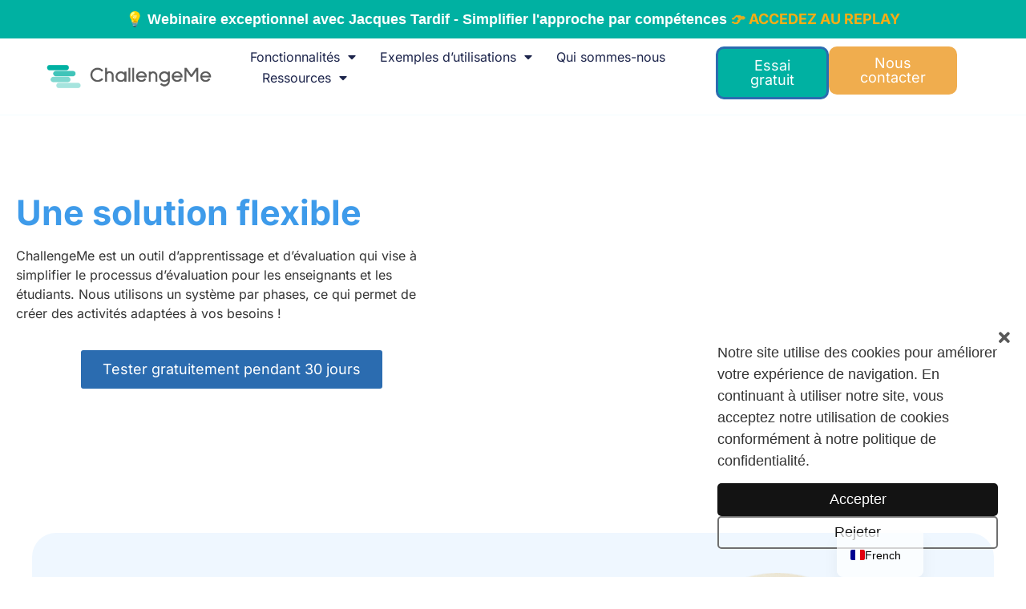

--- FILE ---
content_type: text/html; charset=UTF-8
request_url: https://challengeme.online/comment-fonctionne-challengeme/
body_size: 18161
content:
<!doctype html>
<html lang="fr-FR">
<head>
	<meta charset="UTF-8">
	<meta name="viewport" content="width=device-width, initial-scale=1">
	<link rel="profile" href="https://gmpg.org/xfn/11">
	<title>Comment fonctionne notre plateforme &#x2d; ChallengeMe</title>
	<style>img:is([sizes="auto" i], [sizes^="auto," i]) { contain-intrinsic-size: 3000px 1500px }</style>
	
<!-- Google Tag Manager for WordPress by gtm4wp.com -->
<script data-cfasync="false" data-pagespeed-no-defer>
	var gtm4wp_datalayer_name = "dataLayer";
	var dataLayer = dataLayer || [];
</script>
<!-- End Google Tag Manager for WordPress by gtm4wp.com -->
<!-- The SEO Framework : par Sybre Waaijer -->
<meta name="robots" content="max-snippet:-1,max-image-preview:large,max-video-preview:-1" />
<link rel="canonical" href="https://challengeme.online/comment-fonctionne-challengeme/" />
<meta name="description" content="ChallengeMe est un outil d&rsquo;apprentissage et d&rsquo;&eacute;valuation qui vise &agrave; simplifier le processus d&rsquo;&eacute;valuation pour les enseignants et les &eacute;tudiants." />
<meta property="og:type" content="website" />
<meta property="og:locale" content="fr_FR" />
<meta property="og:site_name" content="ChallengeMe" />
<meta property="og:title" content="Comment fonctionne notre plateforme" />
<meta property="og:description" content="ChallengeMe est un outil d&rsquo;apprentissage et d&rsquo;&eacute;valuation qui vise &agrave; simplifier le processus d&rsquo;&eacute;valuation pour les enseignants et les &eacute;tudiants. Nous utilisons un syst&egrave;me par phases, ce qui permet de&#8230;" />
<meta property="og:url" content="https://challengeme.online/comment-fonctionne-challengeme/" />
<meta property="og:image" content="https://challengeme.online/wp-content/uploads/2024/03/Gerard-Zonberg-300x300.png" />
<meta name="twitter:card" content="summary_large_image" />
<meta name="twitter:title" content="Comment fonctionne notre plateforme" />
<meta name="twitter:description" content="ChallengeMe est un outil d&rsquo;apprentissage et d&rsquo;&eacute;valuation qui vise &agrave; simplifier le processus d&rsquo;&eacute;valuation pour les enseignants et les &eacute;tudiants. Nous utilisons un syst&egrave;me par phases, ce qui permet de&#8230;" />
<meta name="twitter:image" content="https://challengeme.online/wp-content/uploads/2024/03/Gerard-Zonberg-300x300.png" />
<script type="application/ld+json">{"@context":"https://schema.org","@graph":[{"@type":"WebSite","@id":"https://challengeme.online/#/schema/WebSite","url":"https://challengeme.online/","name":"ChallengeMe","inLanguage":"fr-FR","potentialAction":{"@type":"SearchAction","target":{"@type":"EntryPoint","urlTemplate":"https://challengeme.online/search/{search_term_string}/"},"query-input":"required name=search_term_string"},"publisher":{"@type":"Organization","@id":"https://challengeme.online/#/schema/Organization","name":"ChallengeMe","url":"https://challengeme.online/","logo":{"@type":"ImageObject","url":"https://challengeme.online/wp-content/uploads/2023/11/New_Logo_2-2048x480.png","contentUrl":"https://challengeme.online/wp-content/uploads/2023/11/New_Logo_2-2048x480.png","width":2048,"height":480,"contentSize":"97985"}}},{"@type":"WebPage","@id":"https://challengeme.online/comment-fonctionne-challengeme/","url":"https://challengeme.online/comment-fonctionne-challengeme/","name":"Comment fonctionne notre plateforme &#x2d; ChallengeMe","description":"ChallengeMe est un outil d&rsquo;apprentissage et d&rsquo;&eacute;valuation qui vise &agrave; simplifier le processus d&rsquo;&eacute;valuation pour les enseignants et les &eacute;tudiants.","inLanguage":"fr-FR","isPartOf":{"@id":"https://challengeme.online/#/schema/WebSite"},"breadcrumb":{"@type":"BreadcrumbList","@id":"https://challengeme.online/#/schema/BreadcrumbList","itemListElement":[{"@type":"ListItem","position":1,"item":"https://challengeme.online/","name":"ChallengeMe"},{"@type":"ListItem","position":2,"name":"Comment fonctionne notre plateforme"}]},"potentialAction":{"@type":"ReadAction","target":"https://challengeme.online/comment-fonctionne-challengeme/"}}]}</script>
<!-- / The SEO Framework : par Sybre Waaijer | 7.54ms meta | 1.61ms boot -->

<link rel='dns-prefetch' href='//js.hs-scripts.com' />
<link rel="alternate" type="application/rss+xml" title="ChallengeMe &raquo; Flux" href="https://challengeme.online/feed/" />
<script>
window._wpemojiSettings = {"baseUrl":"https:\/\/s.w.org\/images\/core\/emoji\/15.0.3\/72x72\/","ext":".png","svgUrl":"https:\/\/s.w.org\/images\/core\/emoji\/15.0.3\/svg\/","svgExt":".svg","source":{"concatemoji":"https:\/\/challengeme.online\/wp-includes\/js\/wp-emoji-release.min.js?ver=6.7.2"}};
/*! This file is auto-generated */
!function(i,n){var o,s,e;function c(e){try{var t={supportTests:e,timestamp:(new Date).valueOf()};sessionStorage.setItem(o,JSON.stringify(t))}catch(e){}}function p(e,t,n){e.clearRect(0,0,e.canvas.width,e.canvas.height),e.fillText(t,0,0);var t=new Uint32Array(e.getImageData(0,0,e.canvas.width,e.canvas.height).data),r=(e.clearRect(0,0,e.canvas.width,e.canvas.height),e.fillText(n,0,0),new Uint32Array(e.getImageData(0,0,e.canvas.width,e.canvas.height).data));return t.every(function(e,t){return e===r[t]})}function u(e,t,n){switch(t){case"flag":return n(e,"\ud83c\udff3\ufe0f\u200d\u26a7\ufe0f","\ud83c\udff3\ufe0f\u200b\u26a7\ufe0f")?!1:!n(e,"\ud83c\uddfa\ud83c\uddf3","\ud83c\uddfa\u200b\ud83c\uddf3")&&!n(e,"\ud83c\udff4\udb40\udc67\udb40\udc62\udb40\udc65\udb40\udc6e\udb40\udc67\udb40\udc7f","\ud83c\udff4\u200b\udb40\udc67\u200b\udb40\udc62\u200b\udb40\udc65\u200b\udb40\udc6e\u200b\udb40\udc67\u200b\udb40\udc7f");case"emoji":return!n(e,"\ud83d\udc26\u200d\u2b1b","\ud83d\udc26\u200b\u2b1b")}return!1}function f(e,t,n){var r="undefined"!=typeof WorkerGlobalScope&&self instanceof WorkerGlobalScope?new OffscreenCanvas(300,150):i.createElement("canvas"),a=r.getContext("2d",{willReadFrequently:!0}),o=(a.textBaseline="top",a.font="600 32px Arial",{});return e.forEach(function(e){o[e]=t(a,e,n)}),o}function t(e){var t=i.createElement("script");t.src=e,t.defer=!0,i.head.appendChild(t)}"undefined"!=typeof Promise&&(o="wpEmojiSettingsSupports",s=["flag","emoji"],n.supports={everything:!0,everythingExceptFlag:!0},e=new Promise(function(e){i.addEventListener("DOMContentLoaded",e,{once:!0})}),new Promise(function(t){var n=function(){try{var e=JSON.parse(sessionStorage.getItem(o));if("object"==typeof e&&"number"==typeof e.timestamp&&(new Date).valueOf()<e.timestamp+604800&&"object"==typeof e.supportTests)return e.supportTests}catch(e){}return null}();if(!n){if("undefined"!=typeof Worker&&"undefined"!=typeof OffscreenCanvas&&"undefined"!=typeof URL&&URL.createObjectURL&&"undefined"!=typeof Blob)try{var e="postMessage("+f.toString()+"("+[JSON.stringify(s),u.toString(),p.toString()].join(",")+"));",r=new Blob([e],{type:"text/javascript"}),a=new Worker(URL.createObjectURL(r),{name:"wpTestEmojiSupports"});return void(a.onmessage=function(e){c(n=e.data),a.terminate(),t(n)})}catch(e){}c(n=f(s,u,p))}t(n)}).then(function(e){for(var t in e)n.supports[t]=e[t],n.supports.everything=n.supports.everything&&n.supports[t],"flag"!==t&&(n.supports.everythingExceptFlag=n.supports.everythingExceptFlag&&n.supports[t]);n.supports.everythingExceptFlag=n.supports.everythingExceptFlag&&!n.supports.flag,n.DOMReady=!1,n.readyCallback=function(){n.DOMReady=!0}}).then(function(){return e}).then(function(){var e;n.supports.everything||(n.readyCallback(),(e=n.source||{}).concatemoji?t(e.concatemoji):e.wpemoji&&e.twemoji&&(t(e.twemoji),t(e.wpemoji)))}))}((window,document),window._wpemojiSettings);
</script>
<style id='wp-emoji-styles-inline-css'>

	img.wp-smiley, img.emoji {
		display: inline !important;
		border: none !important;
		box-shadow: none !important;
		height: 1em !important;
		width: 1em !important;
		margin: 0 0.07em !important;
		vertical-align: -0.1em !important;
		background: none !important;
		padding: 0 !important;
	}
</style>
<style id='classic-theme-styles-inline-css'>
/*! This file is auto-generated */
.wp-block-button__link{color:#fff;background-color:#32373c;border-radius:9999px;box-shadow:none;text-decoration:none;padding:calc(.667em + 2px) calc(1.333em + 2px);font-size:1.125em}.wp-block-file__button{background:#32373c;color:#fff;text-decoration:none}
</style>
<style id='global-styles-inline-css'>
:root{--wp--preset--aspect-ratio--square: 1;--wp--preset--aspect-ratio--4-3: 4/3;--wp--preset--aspect-ratio--3-4: 3/4;--wp--preset--aspect-ratio--3-2: 3/2;--wp--preset--aspect-ratio--2-3: 2/3;--wp--preset--aspect-ratio--16-9: 16/9;--wp--preset--aspect-ratio--9-16: 9/16;--wp--preset--color--black: #000000;--wp--preset--color--cyan-bluish-gray: #abb8c3;--wp--preset--color--white: #ffffff;--wp--preset--color--pale-pink: #f78da7;--wp--preset--color--vivid-red: #cf2e2e;--wp--preset--color--luminous-vivid-orange: #ff6900;--wp--preset--color--luminous-vivid-amber: #fcb900;--wp--preset--color--light-green-cyan: #7bdcb5;--wp--preset--color--vivid-green-cyan: #00d084;--wp--preset--color--pale-cyan-blue: #8ed1fc;--wp--preset--color--vivid-cyan-blue: #0693e3;--wp--preset--color--vivid-purple: #9b51e0;--wp--preset--gradient--vivid-cyan-blue-to-vivid-purple: linear-gradient(135deg,rgba(6,147,227,1) 0%,rgb(155,81,224) 100%);--wp--preset--gradient--light-green-cyan-to-vivid-green-cyan: linear-gradient(135deg,rgb(122,220,180) 0%,rgb(0,208,130) 100%);--wp--preset--gradient--luminous-vivid-amber-to-luminous-vivid-orange: linear-gradient(135deg,rgba(252,185,0,1) 0%,rgba(255,105,0,1) 100%);--wp--preset--gradient--luminous-vivid-orange-to-vivid-red: linear-gradient(135deg,rgba(255,105,0,1) 0%,rgb(207,46,46) 100%);--wp--preset--gradient--very-light-gray-to-cyan-bluish-gray: linear-gradient(135deg,rgb(238,238,238) 0%,rgb(169,184,195) 100%);--wp--preset--gradient--cool-to-warm-spectrum: linear-gradient(135deg,rgb(74,234,220) 0%,rgb(151,120,209) 20%,rgb(207,42,186) 40%,rgb(238,44,130) 60%,rgb(251,105,98) 80%,rgb(254,248,76) 100%);--wp--preset--gradient--blush-light-purple: linear-gradient(135deg,rgb(255,206,236) 0%,rgb(152,150,240) 100%);--wp--preset--gradient--blush-bordeaux: linear-gradient(135deg,rgb(254,205,165) 0%,rgb(254,45,45) 50%,rgb(107,0,62) 100%);--wp--preset--gradient--luminous-dusk: linear-gradient(135deg,rgb(255,203,112) 0%,rgb(199,81,192) 50%,rgb(65,88,208) 100%);--wp--preset--gradient--pale-ocean: linear-gradient(135deg,rgb(255,245,203) 0%,rgb(182,227,212) 50%,rgb(51,167,181) 100%);--wp--preset--gradient--electric-grass: linear-gradient(135deg,rgb(202,248,128) 0%,rgb(113,206,126) 100%);--wp--preset--gradient--midnight: linear-gradient(135deg,rgb(2,3,129) 0%,rgb(40,116,252) 100%);--wp--preset--font-size--small: 13px;--wp--preset--font-size--medium: 20px;--wp--preset--font-size--large: 36px;--wp--preset--font-size--x-large: 42px;--wp--preset--spacing--20: 0.44rem;--wp--preset--spacing--30: 0.67rem;--wp--preset--spacing--40: 1rem;--wp--preset--spacing--50: 1.5rem;--wp--preset--spacing--60: 2.25rem;--wp--preset--spacing--70: 3.38rem;--wp--preset--spacing--80: 5.06rem;--wp--preset--shadow--natural: 6px 6px 9px rgba(0, 0, 0, 0.2);--wp--preset--shadow--deep: 12px 12px 50px rgba(0, 0, 0, 0.4);--wp--preset--shadow--sharp: 6px 6px 0px rgba(0, 0, 0, 0.2);--wp--preset--shadow--outlined: 6px 6px 0px -3px rgba(255, 255, 255, 1), 6px 6px rgba(0, 0, 0, 1);--wp--preset--shadow--crisp: 6px 6px 0px rgba(0, 0, 0, 1);}:where(.is-layout-flex){gap: 0.5em;}:where(.is-layout-grid){gap: 0.5em;}body .is-layout-flex{display: flex;}.is-layout-flex{flex-wrap: wrap;align-items: center;}.is-layout-flex > :is(*, div){margin: 0;}body .is-layout-grid{display: grid;}.is-layout-grid > :is(*, div){margin: 0;}:where(.wp-block-columns.is-layout-flex){gap: 2em;}:where(.wp-block-columns.is-layout-grid){gap: 2em;}:where(.wp-block-post-template.is-layout-flex){gap: 1.25em;}:where(.wp-block-post-template.is-layout-grid){gap: 1.25em;}.has-black-color{color: var(--wp--preset--color--black) !important;}.has-cyan-bluish-gray-color{color: var(--wp--preset--color--cyan-bluish-gray) !important;}.has-white-color{color: var(--wp--preset--color--white) !important;}.has-pale-pink-color{color: var(--wp--preset--color--pale-pink) !important;}.has-vivid-red-color{color: var(--wp--preset--color--vivid-red) !important;}.has-luminous-vivid-orange-color{color: var(--wp--preset--color--luminous-vivid-orange) !important;}.has-luminous-vivid-amber-color{color: var(--wp--preset--color--luminous-vivid-amber) !important;}.has-light-green-cyan-color{color: var(--wp--preset--color--light-green-cyan) !important;}.has-vivid-green-cyan-color{color: var(--wp--preset--color--vivid-green-cyan) !important;}.has-pale-cyan-blue-color{color: var(--wp--preset--color--pale-cyan-blue) !important;}.has-vivid-cyan-blue-color{color: var(--wp--preset--color--vivid-cyan-blue) !important;}.has-vivid-purple-color{color: var(--wp--preset--color--vivid-purple) !important;}.has-black-background-color{background-color: var(--wp--preset--color--black) !important;}.has-cyan-bluish-gray-background-color{background-color: var(--wp--preset--color--cyan-bluish-gray) !important;}.has-white-background-color{background-color: var(--wp--preset--color--white) !important;}.has-pale-pink-background-color{background-color: var(--wp--preset--color--pale-pink) !important;}.has-vivid-red-background-color{background-color: var(--wp--preset--color--vivid-red) !important;}.has-luminous-vivid-orange-background-color{background-color: var(--wp--preset--color--luminous-vivid-orange) !important;}.has-luminous-vivid-amber-background-color{background-color: var(--wp--preset--color--luminous-vivid-amber) !important;}.has-light-green-cyan-background-color{background-color: var(--wp--preset--color--light-green-cyan) !important;}.has-vivid-green-cyan-background-color{background-color: var(--wp--preset--color--vivid-green-cyan) !important;}.has-pale-cyan-blue-background-color{background-color: var(--wp--preset--color--pale-cyan-blue) !important;}.has-vivid-cyan-blue-background-color{background-color: var(--wp--preset--color--vivid-cyan-blue) !important;}.has-vivid-purple-background-color{background-color: var(--wp--preset--color--vivid-purple) !important;}.has-black-border-color{border-color: var(--wp--preset--color--black) !important;}.has-cyan-bluish-gray-border-color{border-color: var(--wp--preset--color--cyan-bluish-gray) !important;}.has-white-border-color{border-color: var(--wp--preset--color--white) !important;}.has-pale-pink-border-color{border-color: var(--wp--preset--color--pale-pink) !important;}.has-vivid-red-border-color{border-color: var(--wp--preset--color--vivid-red) !important;}.has-luminous-vivid-orange-border-color{border-color: var(--wp--preset--color--luminous-vivid-orange) !important;}.has-luminous-vivid-amber-border-color{border-color: var(--wp--preset--color--luminous-vivid-amber) !important;}.has-light-green-cyan-border-color{border-color: var(--wp--preset--color--light-green-cyan) !important;}.has-vivid-green-cyan-border-color{border-color: var(--wp--preset--color--vivid-green-cyan) !important;}.has-pale-cyan-blue-border-color{border-color: var(--wp--preset--color--pale-cyan-blue) !important;}.has-vivid-cyan-blue-border-color{border-color: var(--wp--preset--color--vivid-cyan-blue) !important;}.has-vivid-purple-border-color{border-color: var(--wp--preset--color--vivid-purple) !important;}.has-vivid-cyan-blue-to-vivid-purple-gradient-background{background: var(--wp--preset--gradient--vivid-cyan-blue-to-vivid-purple) !important;}.has-light-green-cyan-to-vivid-green-cyan-gradient-background{background: var(--wp--preset--gradient--light-green-cyan-to-vivid-green-cyan) !important;}.has-luminous-vivid-amber-to-luminous-vivid-orange-gradient-background{background: var(--wp--preset--gradient--luminous-vivid-amber-to-luminous-vivid-orange) !important;}.has-luminous-vivid-orange-to-vivid-red-gradient-background{background: var(--wp--preset--gradient--luminous-vivid-orange-to-vivid-red) !important;}.has-very-light-gray-to-cyan-bluish-gray-gradient-background{background: var(--wp--preset--gradient--very-light-gray-to-cyan-bluish-gray) !important;}.has-cool-to-warm-spectrum-gradient-background{background: var(--wp--preset--gradient--cool-to-warm-spectrum) !important;}.has-blush-light-purple-gradient-background{background: var(--wp--preset--gradient--blush-light-purple) !important;}.has-blush-bordeaux-gradient-background{background: var(--wp--preset--gradient--blush-bordeaux) !important;}.has-luminous-dusk-gradient-background{background: var(--wp--preset--gradient--luminous-dusk) !important;}.has-pale-ocean-gradient-background{background: var(--wp--preset--gradient--pale-ocean) !important;}.has-electric-grass-gradient-background{background: var(--wp--preset--gradient--electric-grass) !important;}.has-midnight-gradient-background{background: var(--wp--preset--gradient--midnight) !important;}.has-small-font-size{font-size: var(--wp--preset--font-size--small) !important;}.has-medium-font-size{font-size: var(--wp--preset--font-size--medium) !important;}.has-large-font-size{font-size: var(--wp--preset--font-size--large) !important;}.has-x-large-font-size{font-size: var(--wp--preset--font-size--x-large) !important;}
:where(.wp-block-post-template.is-layout-flex){gap: 1.25em;}:where(.wp-block-post-template.is-layout-grid){gap: 1.25em;}
:where(.wp-block-columns.is-layout-flex){gap: 2em;}:where(.wp-block-columns.is-layout-grid){gap: 2em;}
:root :where(.wp-block-pullquote){font-size: 1.5em;line-height: 1.6;}
</style>
<link rel='stylesheet' id='simple-banner-style-css' href='https://challengeme.online/wp-content/plugins/simple-banner/simple-banner.css?ver=3.0.4' media='all' />
<link rel='stylesheet' id='taxopress-frontend-css-css' href='https://challengeme.online/wp-content/plugins/simple-tags/assets/frontend/css/frontend.css?ver=3.25.1' media='all' />
<link rel='stylesheet' id='hello-elementor-css' href='https://challengeme.online/wp-content/themes/hello-elementor/style.min.css?ver=3.1.0' media='all' />
<link rel='stylesheet' id='hello-elementor-theme-style-css' href='https://challengeme.online/wp-content/themes/hello-elementor/theme.min.css?ver=3.1.0' media='all' />
<link rel='stylesheet' id='hello-elementor-header-footer-css' href='https://challengeme.online/wp-content/themes/hello-elementor/header-footer.min.css?ver=3.1.0' media='all' />
<link rel='stylesheet' id='elementor-frontend-css' href='https://challengeme.online/wp-content/plugins/elementor/assets/css/frontend.min.css?ver=3.28.0' media='all' />
<link rel='stylesheet' id='elementor-post-13901-css' href='https://challengeme.online/wp-content/uploads/elementor/css/post-13901.css?ver=1759940651' media='all' />
<link rel='stylesheet' id='widget-image-css' href='https://challengeme.online/wp-content/plugins/elementor/assets/css/widget-image.min.css?ver=3.28.0' media='all' />
<link rel='stylesheet' id='widget-nav-menu-css' href='https://challengeme.online/wp-content/plugins/elementor-pro/assets/css/widget-nav-menu.min.css?ver=3.28.2' media='all' />
<link rel='stylesheet' id='e-sticky-css' href='https://challengeme.online/wp-content/plugins/elementor-pro/assets/css/modules/sticky.min.css?ver=3.28.2' media='all' />
<link rel='stylesheet' id='widget-heading-css' href='https://challengeme.online/wp-content/plugins/elementor/assets/css/widget-heading.min.css?ver=3.28.0' media='all' />
<link rel='stylesheet' id='widget-icon-list-css' href='https://challengeme.online/wp-content/plugins/elementor/assets/css/widget-icon-list.min.css?ver=3.28.0' media='all' />
<link rel='stylesheet' id='elementor-icons-css' href='https://challengeme.online/wp-content/plugins/elementor/assets/lib/eicons/css/elementor-icons.min.css?ver=5.36.0' media='all' />
<link rel='stylesheet' id='widget-video-css' href='https://challengeme.online/wp-content/plugins/elementor/assets/css/widget-video.min.css?ver=3.28.0' media='all' />
<link rel='stylesheet' id='widget-star-rating-css' href='https://challengeme.online/wp-content/plugins/elementor/assets/css/widget-star-rating.min.css?ver=3.28.0' media='all' />
<link rel='stylesheet' id='widget-divider-css' href='https://challengeme.online/wp-content/plugins/elementor/assets/css/widget-divider.min.css?ver=3.28.0' media='all' />
<link rel='stylesheet' id='elementor-post-7464-css' href='https://challengeme.online/wp-content/uploads/elementor/css/post-7464.css?ver=1759953329' media='all' />
<link rel='stylesheet' id='elementor-post-8683-css' href='https://challengeme.online/wp-content/uploads/elementor/css/post-8683.css?ver=1759940652' media='all' />
<link rel='stylesheet' id='elementor-post-8698-css' href='https://challengeme.online/wp-content/uploads/elementor/css/post-8698.css?ver=1759940652' media='all' />
<link rel='stylesheet' id='trp-language-switcher-v2-css' href='https://challengeme.online/wp-content/plugins/translatepress-multilingual/assets/css/trp-language-switcher-v2.css?ver=3.0.5' media='all' />
<link rel='stylesheet' id='elementor-gf-local-inter-css' href='https://challengeme.online/wp-content/uploads/elementor/google-fonts/css/inter.css?ver=1742235537' media='all' />
<link rel='stylesheet' id='elementor-gf-local-quicksand-css' href='https://challengeme.online/wp-content/uploads/elementor/google-fonts/css/quicksand.css?ver=1742236991' media='all' />
<link rel='stylesheet' id='elementor-gf-local-poppins-css' href='https://challengeme.online/wp-content/uploads/elementor/google-fonts/css/poppins.css?ver=1742235545' media='all' />
<link rel='stylesheet' id='elementor-icons-shared-0-css' href='https://challengeme.online/wp-content/plugins/elementor/assets/lib/font-awesome/css/fontawesome.min.css?ver=5.15.3' media='all' />
<link rel='stylesheet' id='elementor-icons-fa-solid-css' href='https://challengeme.online/wp-content/plugins/elementor/assets/lib/font-awesome/css/solid.min.css?ver=5.15.3' media='all' />
<script src="https://challengeme.online/wp-includes/js/jquery/jquery.min.js?ver=3.7.1" id="jquery-core-js"></script>
<script src="https://challengeme.online/wp-includes/js/jquery/jquery-migrate.min.js?ver=3.4.1" id="jquery-migrate-js"></script>
<script id="simple-banner-script-js-before">
const simpleBannerScriptParams = {"pro_version_enabled":"","debug_mode":"","id":7464,"version":"3.0.4","banner_params":[{"hide_simple_banner":"no","simple_banner_prepend_element":"body","simple_banner_position":"","header_margin":"","header_padding":"","wp_body_open_enabled":"","wp_body_open":true,"simple_banner_z_index":"","simple_banner_text":"\ud83d\udca1 Webinaire exceptionnel avec Jacques Tardif - Simplifier l'approche par comp\u00e9tences <a href=\"https:\/\/challengeme.online\/les-cles-pour-simplifier-lapproche-par-competences-avec-jacques-tardif\/\"> \ud83d\udc49 ACCEDEZ AU REPLAY <\/a>","disabled_on_current_page":false,"disabled_pages_array":[],"is_current_page_a_post":false,"disabled_on_posts":"","simple_banner_disabled_page_paths":"","simple_banner_font_size":"","simple_banner_color":"#00B1A2","simple_banner_text_color":"","simple_banner_link_color":"#F8AD15","simple_banner_close_color":"","simple_banner_custom_css":"","simple_banner_scrolling_custom_css":"","simple_banner_text_custom_css":"","simple_banner_button_css":"","site_custom_css":"","keep_site_custom_css":"","site_custom_js":"","keep_site_custom_js":"","close_button_enabled":"","close_button_expiration":"","close_button_cookie_set":false,"current_date":{"date":"2026-01-19 15:03:13.872993","timezone_type":3,"timezone":"UTC"},"start_date":{"date":"2026-01-19 15:03:13.872999","timezone_type":3,"timezone":"UTC"},"end_date":{"date":"2026-01-19 15:03:13.873003","timezone_type":3,"timezone":"UTC"},"simple_banner_start_after_date":"","simple_banner_remove_after_date":"","simple_banner_insert_inside_element":""}]}
</script>
<script src="https://challengeme.online/wp-content/plugins/simple-banner/simple-banner.js?ver=3.0.4" id="simple-banner-script-js"></script>
<script src="https://challengeme.online/wp-content/plugins/simple-tags/assets/frontend/js/frontend.js?ver=3.25.1" id="taxopress-frontend-js-js"></script>
<script src="https://challengeme.online/wp-content/plugins/translatepress-multilingual/assets/js/trp-frontend-language-switcher.js?ver=3.0.5" id="trp-language-switcher-js-v2-js"></script>
<link rel="https://api.w.org/" href="https://challengeme.online/wp-json/" /><link rel="alternate" title="JSON" type="application/json" href="https://challengeme.online/wp-json/wp/v2/pages/7464" /><link rel="EditURI" type="application/rsd+xml" title="RSD" href="https://challengeme.online/xmlrpc.php?rsd" />
<link rel="alternate" title="oEmbed (JSON)" type="application/json+oembed" href="https://challengeme.online/wp-json/oembed/1.0/embed?url=https%3A%2F%2Fchallengeme.online%2Fcomment-fonctionne-challengeme%2F" />
<link rel="alternate" title="oEmbed (XML)" type="text/xml+oembed" href="https://challengeme.online/wp-json/oembed/1.0/embed?url=https%3A%2F%2Fchallengeme.online%2Fcomment-fonctionne-challengeme%2F&#038;format=xml" />
			<!-- DO NOT COPY THIS SNIPPET! Start of Page Analytics Tracking for HubSpot WordPress plugin v11.2.0-->
			<script class="hsq-set-content-id" data-content-id="standard-page">
				var _hsq = _hsq || [];
				_hsq.push(["setContentType", "standard-page"]);
			</script>
			<!-- DO NOT COPY THIS SNIPPET! End of Page Analytics Tracking for HubSpot WordPress plugin -->
			<style id="simple-banner-background-color" type="text/css">.simple-banner{background:#00B1A2;}</style><style id="simple-banner-text-color" type="text/css">.simple-banner .simple-banner-text{color: #ffffff;}</style><style id="simple-banner-link-color" type="text/css">.simple-banner .simple-banner-text a{color:#F8AD15;}</style><style id="simple-banner-z-index" type="text/css">.simple-banner{z-index: 99999;}</style><style id="simple-banner-site-custom-css-dummy" type="text/css"></style><script id="simple-banner-site-custom-js-dummy" type="text/javascript"></script><link rel="alternate" hreflang="fr-FR" href="https://challengeme.online/comment-fonctionne-challengeme/"/>
<link rel="alternate" hreflang="en-US" href="https://challengeme.online/en/comment-fonctionne-challengeme/"/>
<link rel="alternate" hreflang="fr" href="https://challengeme.online/comment-fonctionne-challengeme/"/>
<link rel="alternate" hreflang="en" href="https://challengeme.online/en/comment-fonctionne-challengeme/"/>

<!-- Google Tag Manager for WordPress by gtm4wp.com -->
<!-- GTM Container placement set to manual -->
<script data-cfasync="false" data-pagespeed-no-defer type="text/javascript">
	var dataLayer_content = {"pagePostType":"page","pagePostType2":"single-page","pagePostAuthor":"Ludovic Charbonnel"};
	dataLayer.push( dataLayer_content );
</script>
<script data-cfasync="false">
(function(w,d,s,l,i){w[l]=w[l]||[];w[l].push({'gtm.start':
new Date().getTime(),event:'gtm.js'});var f=d.getElementsByTagName(s)[0],
j=d.createElement(s),dl=l!='dataLayer'?'&l='+l:'';j.async=true;j.src=
'//www.googletagmanager.com/gtm.js?id='+i+dl;f.parentNode.insertBefore(j,f);
})(window,document,'script','dataLayer','GTM-P2KNPT7');
</script>
<!-- End Google Tag Manager for WordPress by gtm4wp.com --><meta name="generator" content="Elementor 3.28.0; features: additional_custom_breakpoints, e_local_google_fonts; settings: css_print_method-external, google_font-enabled, font_display-auto">
			<style>
				.e-con.e-parent:nth-of-type(n+4):not(.e-lazyloaded):not(.e-no-lazyload),
				.e-con.e-parent:nth-of-type(n+4):not(.e-lazyloaded):not(.e-no-lazyload) * {
					background-image: none !important;
				}
				@media screen and (max-height: 1024px) {
					.e-con.e-parent:nth-of-type(n+3):not(.e-lazyloaded):not(.e-no-lazyload),
					.e-con.e-parent:nth-of-type(n+3):not(.e-lazyloaded):not(.e-no-lazyload) * {
						background-image: none !important;
					}
				}
				@media screen and (max-height: 640px) {
					.e-con.e-parent:nth-of-type(n+2):not(.e-lazyloaded):not(.e-no-lazyload),
					.e-con.e-parent:nth-of-type(n+2):not(.e-lazyloaded):not(.e-no-lazyload) * {
						background-image: none !important;
					}
				}
			</style>
			<script async src="https://api.lindy.ai/api/lindyEmbed/lindyEmbed.js?a=5f57d0b3-edff-48b1-8803-781de9981824" crossorigin="use-credentials"></script>


<script type="text/javascript">
  (function(l,e,m,p,i,r,e){
    e={i:true,f:false,t:1000,h:l.document.location.href,u:'https://app.lemlist.com/api/visitors'};
    r={t:null,i:null};
    i={k:'10qiiYKdZWxrtVlIBZMRErNaykD26V2LtUS4vr1q57w=',t:'tea_qHj8kaf692BCjAsKH',u:l.navigator.userAgent,d:0,c:0,p:l.document.location.pathname,r:l.document.location.pathname,q:false};
    p={i:function(){i.c=0;i.d=0;r.i=l.setInterval(function(){if(!l.document.hidden){i.d+=e.t;}},e.t);},x:function(){
      i.r=i.p;
      i.p=l.document.location.pathname;
      l.fetch(e.u, {
        method: 'POST',
        mode: 'no-cors',
        headers: {
          'Content-Type': 'text/plain',
        },
        body: JSON.stringify(i),
      }).then(function(response){
        if(e.i && response.status === 200){
          e.i=false;
          l.navigation.addEventListener('navigate', n);
          l.document.body.addEventListener('click', c);
          l.addEventListener('beforeunload', u);
        }
      });
    }};
    m=function(){
      l.clearTimeout(r.t);
      l.clearInterval(r.i);
      r.t=l.setTimeout(function(){p.x();p.i();},e.t);
    };

    var n=function(){if(!e.i){e.f=true;m();}};
    var u=function(){i.q=true;typeof l.navigator.sendBeacon==='function'?navigator.sendBeacon(e.u,new Blob([JSON.stringify(i)])):p.x();};

    var c=function(){
      i.c+=1;
      if(!e.f && !e.i){
        l.requestAnimationFrame(function(){
          if(e.h!==l.document.location.href){
            e.h=l.document.location.href;
            m();
          }
        });
      }
    };

    p.x();
    p.i();
    
  })(window);
</script>




<link rel="icon" href="https://challengeme.online/wp-content/uploads/2023/11/LOGO_only_-_color-150x150.png" sizes="32x32" />
<link rel="icon" href="https://challengeme.online/wp-content/uploads/2023/11/LOGO_only_-_color-300x300.png" sizes="192x192" />
<link rel="apple-touch-icon" href="https://challengeme.online/wp-content/uploads/2023/11/LOGO_only_-_color-300x300.png" />
<meta name="msapplication-TileImage" content="https://challengeme.online/wp-content/uploads/2023/11/LOGO_only_-_color-300x300.png" />
</head>
<body class="page-template page-template-elementor_header_footer page page-id-7464 wp-custom-logo translatepress-fr_FR elementor-default elementor-template-full-width elementor-kit-13901 elementor-page elementor-page-7464">



<!-- GTM Container placement set to manual -->
<!-- Google Tag Manager (noscript) -->
				<noscript><iframe src="https://www.googletagmanager.com/ns.html?id=GTM-P2KNPT7" height="0" width="0" style="display:none;visibility:hidden" aria-hidden="true"></iframe></noscript>
<!-- End Google Tag Manager (noscript) -->
<a class="skip-link screen-reader-text" href="#content">Aller au contenu</a>

		<header data-elementor-type="header" data-elementor-id="8683" class="elementor elementor-8683 elementor-location-header" data-elementor-post-type="elementor_library">
			<div class="elementor-element elementor-element-11882bb e-con-full e-flex e-con e-parent" data-id="11882bb" data-element_type="container" data-settings="{&quot;background_background&quot;:&quot;classic&quot;,&quot;sticky&quot;:&quot;top&quot;,&quot;sticky_on&quot;:[&quot;desktop&quot;,&quot;tablet&quot;,&quot;mobile&quot;],&quot;sticky_offset&quot;:0,&quot;sticky_effects_offset&quot;:0,&quot;sticky_anchor_link_offset&quot;:0}">
		<div class="elementor-element elementor-element-6eecf15c e-con-full e-flex e-con e-child" data-id="6eecf15c" data-element_type="container">
				<div class="elementor-element elementor-element-10ef2131 elementor-widget elementor-widget-theme-site-logo elementor-widget-image" data-id="10ef2131" data-element_type="widget" data-widget_type="theme-site-logo.default">
				<div class="elementor-widget-container">
											<a href="https://challengeme.online">
			<img fetchpriority="high" width="5752" height="1348" src="https://challengeme.online/wp-content/uploads/2023/11/New_Logo_2.png" class="attachment-full size-full wp-image-8679" alt="ChallengeMe, solution d&#039;apprentissage et d&#039;évaluation​" srcset="https://challengeme.online/wp-content/uploads/2023/11/New_Logo_2.png 5752w, https://challengeme.online/wp-content/uploads/2023/11/New_Logo_2-300x70.png 300w, https://challengeme.online/wp-content/uploads/2023/11/New_Logo_2-1024x240.png 1024w, https://challengeme.online/wp-content/uploads/2023/11/New_Logo_2-768x180.png 768w, https://challengeme.online/wp-content/uploads/2023/11/New_Logo_2-1536x360.png 1536w, https://challengeme.online/wp-content/uploads/2023/11/New_Logo_2-2048x480.png 2048w" sizes="(max-width: 5752px) 100vw, 5752px" />				</a>
											</div>
				</div>
				</div>
		<div class="elementor-element elementor-element-2d5ddb02 e-con-full e-flex e-con e-child" data-id="2d5ddb02" data-element_type="container">
				<div class="elementor-element elementor-element-2c14b02 elementor-align-center elementor-button-warning elementor-widget elementor-widget-button" data-id="2c14b02" data-element_type="widget" data-widget_type="button.default">
				<div class="elementor-widget-container">
									<div class="elementor-button-wrapper">
					<a class="elementor-button elementor-button-link elementor-size-sm" href="https://challengeme.online/#contact-home">
						<span class="elementor-button-content-wrapper">
									<span class="elementor-button-text">Nous contacter</span>
					</span>
					</a>
				</div>
								</div>
				</div>
				<div class="elementor-element elementor-element-816189a elementor-align-center elementor-widget elementor-widget-button" data-id="816189a" data-element_type="widget" data-widget_type="button.default">
				<div class="elementor-widget-container">
									<div class="elementor-button-wrapper">
					<a class="elementor-button elementor-button-link elementor-size-sm" href="https://challengeme.online/tester-challengeme-pendant-30-jours-gratuitement/">
						<span class="elementor-button-content-wrapper">
									<span class="elementor-button-text">Essai gratuit</span>
					</span>
					</a>
				</div>
								</div>
				</div>
				<div class="elementor-element elementor-element-6333aa2e elementor-nav-menu--stretch elementor-nav-menu__align-start elementor-nav-menu--dropdown-mobile elementor-nav-menu__text-align-aside elementor-nav-menu--toggle elementor-nav-menu--burger elementor-widget elementor-widget-nav-menu" data-id="6333aa2e" data-element_type="widget" data-settings="{&quot;full_width&quot;:&quot;stretch&quot;,&quot;layout&quot;:&quot;horizontal&quot;,&quot;submenu_icon&quot;:{&quot;value&quot;:&quot;&lt;i class=\&quot;fas fa-caret-down\&quot;&gt;&lt;\/i&gt;&quot;,&quot;library&quot;:&quot;fa-solid&quot;},&quot;toggle&quot;:&quot;burger&quot;}" data-widget_type="nav-menu.default">
				<div class="elementor-widget-container">
								<nav aria-label="Menu" class="elementor-nav-menu--main elementor-nav-menu__container elementor-nav-menu--layout-horizontal e--pointer-underline e--animation-fade">
				<ul id="menu-1-6333aa2e" class="elementor-nav-menu"><li class="menu-item menu-item-type-custom menu-item-object-custom menu-item-has-children menu-item-9348"><a href="#" class="elementor-item elementor-item-anchor">Fonctionnalités</a>
<ul class="sub-menu elementor-nav-menu--dropdown">
	<li class="menu-item menu-item-type-post_type menu-item-object-page menu-item-15256"><a href="https://challengeme.online/nos-fonctionnalites/" class="elementor-sub-item">Nos fonctionnalités</a></li>
	<li class="menu-item menu-item-type-post_type menu-item-object-page menu-item-15885"><a href="https://challengeme.online/agents-ia-challengeme/" class="elementor-sub-item">Agents IA ChallengeMe</a></li>
	<li class="menu-item menu-item-type-post_type menu-item-object-page menu-item-14069"><a href="https://challengeme.online/moodle-atelier-vs-challengeme-le-comparatif-complet/" class="elementor-sub-item">Moodle Atelier vs ChallengeMe</a></li>
	<li class="menu-item menu-item-type-post_type menu-item-object-page menu-item-14075"><a href="https://challengeme.online/challengeme-vs-dynamo/" class="elementor-sub-item">Dynamo vs ChallengeMe</a></li>
</ul>
</li>
<li class="menu-item menu-item-type-custom menu-item-object-custom menu-item-has-children menu-item-9349"><a href="#" class="elementor-item elementor-item-anchor">Exemples d&rsquo;utilisations</a>
<ul class="sub-menu elementor-nav-menu--dropdown">
	<li class="menu-item menu-item-type-post_type menu-item-object-page menu-item-10779"><a href="https://challengeme.online/cas-clients/" class="elementor-sub-item">❤️ Retour d&rsquo;expérience</a></li>
	<li class="menu-item menu-item-type-post_type menu-item-object-page menu-item-15928"><a href="https://challengeme.online/evaluation-intra-groupe-2/" class="elementor-sub-item">Evaluation intra groupe</a></li>
	<li class="menu-item menu-item-type-post_type menu-item-object-page menu-item-15929"><a href="https://challengeme.online/evaluation-de-travaux/" class="elementor-sub-item">Evaluation de travaux</a></li>
	<li class="menu-item menu-item-type-post_type menu-item-object-page menu-item-15935"><a href="https://challengeme.online/auto-evaluation-2/" class="elementor-sub-item">Auto évaluation</a></li>
	<li class="menu-item menu-item-type-post_type menu-item-object-page menu-item-15959"><a href="https://challengeme.online/co-evaluation/" class="elementor-sub-item">Co-évaluation</a></li>
	<li class="menu-item menu-item-type-post_type menu-item-object-page menu-item-15944"><a href="https://challengeme.online/presentation-en-classe/" class="elementor-sub-item">Présentation en classe</a></li>
	<li class="menu-item menu-item-type-post_type menu-item-object-page menu-item-16172"><a href="https://challengeme.online/scenarisation-pedagogique/" class="elementor-sub-item">Scénarisation pédagogique</a></li>
	<li class="menu-item menu-item-type-post_type menu-item-object-page menu-item-15958"><a href="https://challengeme.online/evaluation-des-enseignements-2/" class="elementor-sub-item">Evaluation des enseignements</a></li>
	<li class="menu-item menu-item-type-custom menu-item-object-custom menu-item-12588"><a href="https://challengeme.online/bibliotheque-cas-usage/" class="elementor-sub-item">📚 Bibliothèque de cas d’usages</a></li>
	<li class="menu-item menu-item-type-custom menu-item-object-custom menu-item-13008"><a href="https://challengeme.online/assistant-cas-dusage/" class="elementor-sub-item">💡Générateur de cas d&rsquo;usage</a></li>
</ul>
</li>
<li class="menu-item menu-item-type-post_type menu-item-object-page menu-item-9350"><a href="https://challengeme.online/qui-sommes-nous/" class="elementor-item">Qui sommes-nous</a></li>
<li class="menu-item menu-item-type-custom menu-item-object-custom menu-item-has-children menu-item-9351"><a href="#" class="elementor-item elementor-item-anchor">Ressources</a>
<ul class="sub-menu elementor-nav-menu--dropdown">
	<li class="menu-item menu-item-type-post_type menu-item-object-page menu-item-15260"><a href="https://challengeme.online/blog-actualites/" class="elementor-sub-item">Blog &amp; Actualités</a></li>
	<li class="menu-item menu-item-type-post_type menu-item-object-page menu-item-16467"><a href="https://challengeme.online/tous-nos-webinaires/" class="elementor-sub-item">Webinaires</a></li>
	<li class="menu-item menu-item-type-post_type menu-item-object-page menu-item-10789"><a href="https://challengeme.online/podcast-2/" class="elementor-sub-item">Podcast</a></li>
	<li class="menu-item menu-item-type-post_type menu-item-object-page menu-item-16054"><a href="https://challengeme.online/guide-du-feedback/" class="elementor-sub-item">Guide du feedback</a></li>
	<li class="menu-item menu-item-type-custom menu-item-object-custom menu-item-15832"><a href="https://challengeme.online/guide-evaluation-par-les-pairs/" class="elementor-sub-item">Guide de l&rsquo;évaluation par les pairs</a></li>
	<li class="menu-item menu-item-type-post_type menu-item-object-page menu-item-13273"><a href="https://challengeme.online/acces-kit-de-ressources-challengeme/" class="elementor-sub-item">Kit enseignant</a></li>
	<li class="menu-item menu-item-type-post_type menu-item-object-page menu-item-9355"><a href="https://challengeme.online/cas-clients/" class="elementor-sub-item">Témoignages clients</a></li>
</ul>
</li>
</ul>			</nav>
					<div class="elementor-menu-toggle" role="button" tabindex="0" aria-label="Permuter le menu" aria-expanded="false">
			<i aria-hidden="true" role="presentation" class="elementor-menu-toggle__icon--open eicon-menu-bar"></i><i aria-hidden="true" role="presentation" class="elementor-menu-toggle__icon--close eicon-close"></i>		</div>
					<nav class="elementor-nav-menu--dropdown elementor-nav-menu__container" aria-hidden="true">
				<ul id="menu-2-6333aa2e" class="elementor-nav-menu"><li class="menu-item menu-item-type-custom menu-item-object-custom menu-item-has-children menu-item-9348"><a href="#" class="elementor-item elementor-item-anchor" tabindex="-1">Fonctionnalités</a>
<ul class="sub-menu elementor-nav-menu--dropdown">
	<li class="menu-item menu-item-type-post_type menu-item-object-page menu-item-15256"><a href="https://challengeme.online/nos-fonctionnalites/" class="elementor-sub-item" tabindex="-1">Nos fonctionnalités</a></li>
	<li class="menu-item menu-item-type-post_type menu-item-object-page menu-item-15885"><a href="https://challengeme.online/agents-ia-challengeme/" class="elementor-sub-item" tabindex="-1">Agents IA ChallengeMe</a></li>
	<li class="menu-item menu-item-type-post_type menu-item-object-page menu-item-14069"><a href="https://challengeme.online/moodle-atelier-vs-challengeme-le-comparatif-complet/" class="elementor-sub-item" tabindex="-1">Moodle Atelier vs ChallengeMe</a></li>
	<li class="menu-item menu-item-type-post_type menu-item-object-page menu-item-14075"><a href="https://challengeme.online/challengeme-vs-dynamo/" class="elementor-sub-item" tabindex="-1">Dynamo vs ChallengeMe</a></li>
</ul>
</li>
<li class="menu-item menu-item-type-custom menu-item-object-custom menu-item-has-children menu-item-9349"><a href="#" class="elementor-item elementor-item-anchor" tabindex="-1">Exemples d&rsquo;utilisations</a>
<ul class="sub-menu elementor-nav-menu--dropdown">
	<li class="menu-item menu-item-type-post_type menu-item-object-page menu-item-10779"><a href="https://challengeme.online/cas-clients/" class="elementor-sub-item" tabindex="-1">❤️ Retour d&rsquo;expérience</a></li>
	<li class="menu-item menu-item-type-post_type menu-item-object-page menu-item-15928"><a href="https://challengeme.online/evaluation-intra-groupe-2/" class="elementor-sub-item" tabindex="-1">Evaluation intra groupe</a></li>
	<li class="menu-item menu-item-type-post_type menu-item-object-page menu-item-15929"><a href="https://challengeme.online/evaluation-de-travaux/" class="elementor-sub-item" tabindex="-1">Evaluation de travaux</a></li>
	<li class="menu-item menu-item-type-post_type menu-item-object-page menu-item-15935"><a href="https://challengeme.online/auto-evaluation-2/" class="elementor-sub-item" tabindex="-1">Auto évaluation</a></li>
	<li class="menu-item menu-item-type-post_type menu-item-object-page menu-item-15959"><a href="https://challengeme.online/co-evaluation/" class="elementor-sub-item" tabindex="-1">Co-évaluation</a></li>
	<li class="menu-item menu-item-type-post_type menu-item-object-page menu-item-15944"><a href="https://challengeme.online/presentation-en-classe/" class="elementor-sub-item" tabindex="-1">Présentation en classe</a></li>
	<li class="menu-item menu-item-type-post_type menu-item-object-page menu-item-16172"><a href="https://challengeme.online/scenarisation-pedagogique/" class="elementor-sub-item" tabindex="-1">Scénarisation pédagogique</a></li>
	<li class="menu-item menu-item-type-post_type menu-item-object-page menu-item-15958"><a href="https://challengeme.online/evaluation-des-enseignements-2/" class="elementor-sub-item" tabindex="-1">Evaluation des enseignements</a></li>
	<li class="menu-item menu-item-type-custom menu-item-object-custom menu-item-12588"><a href="https://challengeme.online/bibliotheque-cas-usage/" class="elementor-sub-item" tabindex="-1">📚 Bibliothèque de cas d’usages</a></li>
	<li class="menu-item menu-item-type-custom menu-item-object-custom menu-item-13008"><a href="https://challengeme.online/assistant-cas-dusage/" class="elementor-sub-item" tabindex="-1">💡Générateur de cas d&rsquo;usage</a></li>
</ul>
</li>
<li class="menu-item menu-item-type-post_type menu-item-object-page menu-item-9350"><a href="https://challengeme.online/qui-sommes-nous/" class="elementor-item" tabindex="-1">Qui sommes-nous</a></li>
<li class="menu-item menu-item-type-custom menu-item-object-custom menu-item-has-children menu-item-9351"><a href="#" class="elementor-item elementor-item-anchor" tabindex="-1">Ressources</a>
<ul class="sub-menu elementor-nav-menu--dropdown">
	<li class="menu-item menu-item-type-post_type menu-item-object-page menu-item-15260"><a href="https://challengeme.online/blog-actualites/" class="elementor-sub-item" tabindex="-1">Blog &amp; Actualités</a></li>
	<li class="menu-item menu-item-type-post_type menu-item-object-page menu-item-16467"><a href="https://challengeme.online/tous-nos-webinaires/" class="elementor-sub-item" tabindex="-1">Webinaires</a></li>
	<li class="menu-item menu-item-type-post_type menu-item-object-page menu-item-10789"><a href="https://challengeme.online/podcast-2/" class="elementor-sub-item" tabindex="-1">Podcast</a></li>
	<li class="menu-item menu-item-type-post_type menu-item-object-page menu-item-16054"><a href="https://challengeme.online/guide-du-feedback/" class="elementor-sub-item" tabindex="-1">Guide du feedback</a></li>
	<li class="menu-item menu-item-type-custom menu-item-object-custom menu-item-15832"><a href="https://challengeme.online/guide-evaluation-par-les-pairs/" class="elementor-sub-item" tabindex="-1">Guide de l&rsquo;évaluation par les pairs</a></li>
	<li class="menu-item menu-item-type-post_type menu-item-object-page menu-item-13273"><a href="https://challengeme.online/acces-kit-de-ressources-challengeme/" class="elementor-sub-item" tabindex="-1">Kit enseignant</a></li>
	<li class="menu-item menu-item-type-post_type menu-item-object-page menu-item-9355"><a href="https://challengeme.online/cas-clients/" class="elementor-sub-item" tabindex="-1">Témoignages clients</a></li>
</ul>
</li>
</ul>			</nav>
						</div>
				</div>
				</div>
				</div>
				</header>
				<div data-elementor-type="wp-page" data-elementor-id="7464" class="elementor elementor-7464" data-elementor-post-type="page">
						<section class="elementor-section elementor-top-section elementor-element elementor-element-54f1144 elementor-section-boxed elementor-section-height-default elementor-section-height-default" data-id="54f1144" data-element_type="section">
						<div class="elementor-container elementor-column-gap-no">
					<div class="elementor-column elementor-col-50 elementor-top-column elementor-element elementor-element-27d06fc6" data-id="27d06fc6" data-element_type="column">
			<div class="elementor-widget-wrap elementor-element-populated">
						<div class="elementor-element elementor-element-6cb2f3c5 elementor-widget elementor-widget-heading" data-id="6cb2f3c5" data-element_type="widget" data-widget_type="heading.default">
				<div class="elementor-widget-container">
					<h1 class="elementor-heading-title elementor-size-default">Une solution flexible</h1>				</div>
				</div>
				<div class="elementor-element elementor-element-4870b9d9 elementor-widget elementor-widget-text-editor" data-id="4870b9d9" data-element_type="widget" data-widget_type="text-editor.default">
				<div class="elementor-widget-container">
									<p>ChallengeMe est un outil d&rsquo;apprentissage et d&rsquo;évaluation qui vise à simplifier le processus d&rsquo;évaluation pour les enseignants et les étudiants. Nous utilisons un système par phases, ce qui permet de créer des activités adaptées à vos besoins !</p>								</div>
				</div>
				<div class="elementor-element elementor-element-45d77c7 elementor-align-center elementor-widget elementor-widget-button" data-id="45d77c7" data-element_type="widget" data-widget_type="button.default">
				<div class="elementor-widget-container">
									<div class="elementor-button-wrapper">
					<a class="elementor-button elementor-button-link elementor-size-sm" href="https://challengeme.online/tester-challengeme-pendant-30-jours-gratuitement/">
						<span class="elementor-button-content-wrapper">
									<span class="elementor-button-text">Tester gratuitement pendant 30 jours</span>
					</span>
					</a>
				</div>
								</div>
				</div>
					</div>
		</div>
				<div class="elementor-column elementor-col-50 elementor-top-column elementor-element elementor-element-5e33b3dc" data-id="5e33b3dc" data-element_type="column">
			<div class="elementor-widget-wrap elementor-element-populated">
						<div class="elementor-element elementor-element-38966a3 elementor-widget elementor-widget-video" data-id="38966a3" data-element_type="widget" data-settings="{&quot;youtube_url&quot;:&quot;https:\/\/www.youtube.com\/watch?v=940S3IemrZo&quot;,&quot;mute&quot;:&quot;yes&quot;,&quot;loop&quot;:&quot;yes&quot;,&quot;yt_privacy&quot;:&quot;yes&quot;,&quot;video_type&quot;:&quot;youtube&quot;,&quot;controls&quot;:&quot;yes&quot;}" data-widget_type="video.default">
				<div class="elementor-widget-container">
							<div class="elementor-wrapper elementor-open-inline">
			<div class="elementor-video"></div>		</div>
						</div>
				</div>
					</div>
		</div>
					</div>
		</section>
				<section class="elementor-section elementor-top-section elementor-element elementor-element-50b3e0a7 elementor-section-full_width elementor-section-height-default elementor-section-height-default" data-id="50b3e0a7" data-element_type="section">
						<div class="elementor-container elementor-column-gap-no">
					<div class="elementor-column elementor-col-100 elementor-top-column elementor-element elementor-element-21990659" data-id="21990659" data-element_type="column" data-settings="{&quot;background_background&quot;:&quot;classic&quot;}">
			<div class="elementor-widget-wrap elementor-element-populated">
					<div class="elementor-background-overlay"></div>
						<section class="elementor-section elementor-inner-section elementor-element elementor-element-250c3f4 elementor-reverse-tablet elementor-reverse-mobile elementor-section-boxed elementor-section-height-default elementor-section-height-default" data-id="250c3f4" data-element_type="section">
						<div class="elementor-container elementor-column-gap-default">
					<div class="elementor-column elementor-col-50 elementor-inner-column elementor-element elementor-element-57f6f32d" data-id="57f6f32d" data-element_type="column">
			<div class="elementor-widget-wrap elementor-element-populated">
						<div class="elementor-element elementor-element-1bcf80f4 elementor--star-style-star_unicode elementor-widget elementor-widget-star-rating" data-id="1bcf80f4" data-element_type="widget" data-widget_type="star-rating.default">
				<div class="elementor-widget-container">
					
		<div class="elementor-star-rating__wrapper">
						<div class="elementor-star-rating" title="4.6/5" itemtype="http://schema.org/Rating" itemscope="" itemprop="reviewRating"><i class="elementor-star-full">&#9733;</i><i class="elementor-star-full">&#9733;</i><i class="elementor-star-full">&#9733;</i><i class="elementor-star-full">&#9733;</i><i class="elementor-star-6">&#9733;</i> <span itemprop="ratingValue" class="elementor-screen-only">4.6/5</span></div>		</div>
						</div>
				</div>
				<div class="elementor-element elementor-element-6c703720 elementor-widget elementor-widget-text-editor" data-id="6c703720" data-element_type="widget" data-widget_type="text-editor.default">
				<div class="elementor-widget-container">
									<p>« ChallengeMe permet à l’enseignant de s’affranchir de l’aspect logistique lourd dans l’évaluation par les pairs »</p>								</div>
				</div>
				<div class="elementor-element elementor-element-e922809 elementor-widget-divider--view-line elementor-widget elementor-widget-divider" data-id="e922809" data-element_type="widget" data-widget_type="divider.default">
				<div class="elementor-widget-container">
							<div class="elementor-divider">
			<span class="elementor-divider-separator">
						</span>
		</div>
						</div>
				</div>
					</div>
		</div>
				<div class="elementor-column elementor-col-50 elementor-inner-column elementor-element elementor-element-62953c78" data-id="62953c78" data-element_type="column" data-settings="{&quot;background_background&quot;:&quot;gradient&quot;}">
			<div class="elementor-widget-wrap elementor-element-populated">
						<div class="elementor-element elementor-element-f124a8f elementor-widget elementor-widget-image" data-id="f124a8f" data-element_type="widget" data-widget_type="image.default">
				<div class="elementor-widget-container">
															<img decoding="async" width="300" height="300" src="https://challengeme.online/wp-content/uploads/2024/03/Gerard-Zonberg-300x300.png" class="attachment-medium size-medium wp-image-7554" alt="Gérard Zonberg - EFREI" srcset="https://challengeme.online/wp-content/uploads/2024/03/Gerard-Zonberg-300x300.png 300w, https://challengeme.online/wp-content/uploads/2024/03/Gerard-Zonberg-150x150.png 150w, https://challengeme.online/wp-content/uploads/2024/03/Gerard-Zonberg.png 400w" sizes="(max-width: 300px) 100vw, 300px" />															</div>
				</div>
					</div>
		</div>
					</div>
		</section>
					</div>
		</div>
					</div>
		</section>
				<section class="elementor-section elementor-top-section elementor-element elementor-element-6d3df993 elementor-section-boxed elementor-section-height-default elementor-section-height-default" data-id="6d3df993" data-element_type="section">
						<div class="elementor-container elementor-column-gap-no">
					<div class="elementor-column elementor-col-50 elementor-top-column elementor-element elementor-element-7096bde6" data-id="7096bde6" data-element_type="column">
			<div class="elementor-widget-wrap elementor-element-populated">
						<div class="elementor-element elementor-element-5e9e30b elementor-widget__width-inherit elementor-widget elementor-widget-video" data-id="5e9e30b" data-element_type="widget" data-settings="{&quot;video_type&quot;:&quot;hosted&quot;,&quot;autoplay&quot;:&quot;yes&quot;,&quot;play_on_mobile&quot;:&quot;yes&quot;,&quot;loop&quot;:&quot;yes&quot;,&quot;mute&quot;:&quot;yes&quot;}" data-widget_type="video.default">
				<div class="elementor-widget-container">
							<div class="e-hosted-video elementor-wrapper elementor-open-inline">
					<video class="elementor-video" src="https://challengeme.online/wp-content/uploads/2024/08/Site-Web-Participant-Toutes-les-phases.mp4" autoplay="" loop="" muted="muted" playsinline="" controlsList="nodownload"></video>
				</div>
						</div>
				</div>
					</div>
		</div>
				<div class="elementor-column elementor-col-50 elementor-top-column elementor-element elementor-element-dfbe7ee" data-id="dfbe7ee" data-element_type="column">
			<div class="elementor-widget-wrap elementor-element-populated">
						<div class="elementor-element elementor-element-6a71b6b9 elementor-widget elementor-widget-heading" data-id="6a71b6b9" data-element_type="widget" data-widget_type="heading.default">
				<div class="elementor-widget-container">
					<h2 class="elementor-heading-title elementor-size-default">Les différents types de phases</h2>				</div>
				</div>
				<div class="elementor-element elementor-element-34b6ca7d elementor-widget elementor-widget-text-editor" data-id="34b6ca7d" data-element_type="widget" data-widget_type="text-editor.default">
				<div class="elementor-widget-container">
									<p>Que ce soit pour une évaluation par les pairs « classique » ou pour des évaluations plus approfondies, ChallengeMe s&rsquo;adapte parfaitement à votre scénario.</p>								</div>
				</div>
				<section class="elementor-section elementor-inner-section elementor-element elementor-element-683e910 elementor-section-boxed elementor-section-height-default elementor-section-height-default" data-id="683e910" data-element_type="section">
						<div class="elementor-container elementor-column-gap-no">
					<div class="elementor-column elementor-col-50 elementor-inner-column elementor-element elementor-element-8960c4b" data-id="8960c4b" data-element_type="column">
			<div class="elementor-widget-wrap">
							</div>
		</div>
				<div class="elementor-column elementor-col-50 elementor-inner-column elementor-element elementor-element-4de90db" data-id="4de90db" data-element_type="column">
			<div class="elementor-widget-wrap">
							</div>
		</div>
					</div>
		</section>
					</div>
		</div>
					</div>
		</section>
				<section class="elementor-section elementor-top-section elementor-element elementor-element-1d9e757 elementor-section-boxed elementor-section-height-default elementor-section-height-default" data-id="1d9e757" data-element_type="section">
						<div class="elementor-container elementor-column-gap-no">
					<div class="elementor-column elementor-col-50 elementor-top-column elementor-element elementor-element-f116826" data-id="f116826" data-element_type="column">
			<div class="elementor-widget-wrap elementor-element-populated">
						<div class="elementor-element elementor-element-dcb9f56 elementor-widget elementor-widget-heading" data-id="dcb9f56" data-element_type="widget" data-widget_type="heading.default">
				<div class="elementor-widget-container">
					<h2 class="elementor-heading-title elementor-size-default">Partez de 0<br>ou utilisez nos modèles</h2>				</div>
				</div>
				<div class="elementor-element elementor-element-210de81 elementor-widget elementor-widget-text-editor" data-id="210de81" data-element_type="widget" data-widget_type="text-editor.default">
				<div class="elementor-widget-container">
									<p>Que ce soit pour une évaluation par les pairs « classique » ou pour des évaluations plus approfondies, ChallengeMe s&rsquo;adapte parfaitement à votre scénario.</p>								</div>
				</div>
				<section class="elementor-section elementor-inner-section elementor-element elementor-element-54e5aeb elementor-section-boxed elementor-section-height-default elementor-section-height-default" data-id="54e5aeb" data-element_type="section">
						<div class="elementor-container elementor-column-gap-no">
					<div class="elementor-column elementor-col-50 elementor-inner-column elementor-element elementor-element-01a7fad" data-id="01a7fad" data-element_type="column">
			<div class="elementor-widget-wrap">
							</div>
		</div>
				<div class="elementor-column elementor-col-50 elementor-inner-column elementor-element elementor-element-73d732b" data-id="73d732b" data-element_type="column">
			<div class="elementor-widget-wrap">
							</div>
		</div>
					</div>
		</section>
					</div>
		</div>
				<div class="elementor-column elementor-col-50 elementor-top-column elementor-element elementor-element-5cb82cd" data-id="5cb82cd" data-element_type="column">
			<div class="elementor-widget-wrap elementor-element-populated">
						<div class="elementor-element elementor-element-9a6171b elementor-widget__width-inherit elementor-widget elementor-widget-video" data-id="9a6171b" data-element_type="widget" data-settings="{&quot;video_type&quot;:&quot;hosted&quot;,&quot;autoplay&quot;:&quot;yes&quot;,&quot;play_on_mobile&quot;:&quot;yes&quot;,&quot;loop&quot;:&quot;yes&quot;,&quot;mute&quot;:&quot;yes&quot;}" data-widget_type="video.default">
				<div class="elementor-widget-container">
							<div class="e-hosted-video elementor-wrapper elementor-open-inline">
					<video class="elementor-video" src="https://challengeme.online/wp-content/uploads/2024/08/Site-Web-Manager-Presentation-des-modeles.mp4" autoplay="" loop="" muted="muted" playsinline="" controlsList="nodownload"></video>
				</div>
						</div>
				</div>
					</div>
		</div>
					</div>
		</section>
				<section class="elementor-section elementor-top-section elementor-element elementor-element-8618d00 elementor-section-boxed elementor-section-height-default elementor-section-height-default" data-id="8618d00" data-element_type="section">
						<div class="elementor-container elementor-column-gap-no">
					<div class="elementor-column elementor-col-50 elementor-top-column elementor-element elementor-element-5789a76" data-id="5789a76" data-element_type="column">
			<div class="elementor-widget-wrap elementor-element-populated">
						<div class="elementor-element elementor-element-22dbbde elementor-widget__width-inherit elementor-widget elementor-widget-video" data-id="22dbbde" data-element_type="widget" data-settings="{&quot;video_type&quot;:&quot;hosted&quot;,&quot;autoplay&quot;:&quot;yes&quot;,&quot;play_on_mobile&quot;:&quot;yes&quot;,&quot;loop&quot;:&quot;yes&quot;,&quot;mute&quot;:&quot;yes&quot;}" data-widget_type="video.default">
				<div class="elementor-widget-container">
							<div class="e-hosted-video elementor-wrapper elementor-open-inline">
					<video class="elementor-video" src="https://challengeme.online/wp-content/uploads/2024/08/Site-Web-Manager-Gestion-des-phases.mp4" autoplay="" loop="" muted="muted" playsinline="" controlsList="nodownload"></video>
				</div>
						</div>
				</div>
					</div>
		</div>
				<div class="elementor-column elementor-col-50 elementor-top-column elementor-element elementor-element-905083c" data-id="905083c" data-element_type="column">
			<div class="elementor-widget-wrap elementor-element-populated">
						<div class="elementor-element elementor-element-53d6a5c elementor-widget elementor-widget-heading" data-id="53d6a5c" data-element_type="widget" data-widget_type="heading.default">
				<div class="elementor-widget-container">
					<h2 class="elementor-heading-title elementor-size-default">Organiser vos phases</h2>				</div>
				</div>
				<div class="elementor-element elementor-element-2bd6c5d elementor-widget elementor-widget-text-editor" data-id="2bd6c5d" data-element_type="widget" data-widget_type="text-editor.default">
				<div class="elementor-widget-container">
									<p>Créer autant de phases que vous voulez et organiser les à votre guise. Que ce soit pour des évaluations « classiques » par les pairs ou des évaluations par l&rsquo;enseignants, vous pouvez construire le scénario pédagogique qui correspond à vos besoins.</p>								</div>
				</div>
					</div>
		</div>
					</div>
		</section>
				<section class="elementor-section elementor-top-section elementor-element elementor-element-4efea79 elementor-section-full_width elementor-section-height-default elementor-section-height-default" data-id="4efea79" data-element_type="section">
						<div class="elementor-container elementor-column-gap-no">
					<div class="elementor-column elementor-col-100 elementor-top-column elementor-element elementor-element-1f1afa5" data-id="1f1afa5" data-element_type="column" data-settings="{&quot;background_background&quot;:&quot;classic&quot;}">
			<div class="elementor-widget-wrap elementor-element-populated">
					<div class="elementor-background-overlay"></div>
						<section class="elementor-section elementor-inner-section elementor-element elementor-element-02c60cc elementor-section-boxed elementor-section-height-default elementor-section-height-default" data-id="02c60cc" data-element_type="section">
						<div class="elementor-container elementor-column-gap-no">
					<div class="elementor-column elementor-col-50 elementor-inner-column elementor-element elementor-element-074c485" data-id="074c485" data-element_type="column">
			<div class="elementor-widget-wrap elementor-element-populated">
						<div class="elementor-element elementor-element-68f912d elementor-widget elementor-widget-heading" data-id="68f912d" data-element_type="widget" data-widget_type="heading.default">
				<div class="elementor-widget-container">
					<h2 class="elementor-heading-title elementor-size-default">Essayez gratuitement ChallengeMe</h2>				</div>
				</div>
				<div class="elementor-element elementor-element-3b13cea elementor-widget elementor-widget-text-editor" data-id="3b13cea" data-element_type="widget" data-widget_type="text-editor.default">
				<div class="elementor-widget-container">
									<p>Nous vous proposons d&rsquo;essayer gratuitement ChallengeMe. N&rsquo;hésitez pas à nous contacter directement pour toutes vos questions, notre équipe sera ravie de vous aider !</p>								</div>
				</div>
				<div class="elementor-element elementor-element-c875593 elementor-widget elementor-widget-heading" data-id="c875593" data-element_type="widget" data-widget_type="heading.default">
				<div class="elementor-widget-container">
					<h4 class="elementor-heading-title elementor-size-default">☎️ 09 75 18 18 44</h4>				</div>
				</div>
				<div class="elementor-element elementor-element-27ed0da elementor-widget elementor-widget-heading" data-id="27ed0da" data-element_type="widget" data-widget_type="heading.default">
				<div class="elementor-widget-container">
					<h4 class="elementor-heading-title elementor-size-default">📧 coach@challengeme.online</h4>				</div>
				</div>
					</div>
		</div>
				<div class="elementor-column elementor-col-50 elementor-inner-column elementor-element elementor-element-6434db1" data-id="6434db1" data-element_type="column" data-settings="{&quot;background_background&quot;:&quot;classic&quot;}">
			<div class="elementor-widget-wrap elementor-element-populated">
						<div class="elementor-element elementor-element-dd2ea53 elementor-widget elementor-widget-hubspot-form" data-id="dd2ea53" data-element_type="widget" data-widget_type="hubspot-form.default">
				<div class="elementor-widget-container">
					
					<script>
						window.hsFormsOnReady = window.hsFormsOnReady || [];
						window.hsFormsOnReady.push(()=>{
							hbspt.forms.create({
								portalId: 1893885,
								formId: "ae75ee8a-e850-4957-8364-e0983ac8cf31",
								target: "#hbspt-form-1768834994000-7693536390",
								region: "na1",
								
						})});
					</script>
					<div class="hbspt-form" id="hbspt-form-1768834994000-7693536390"></div>				</div>
				</div>
					</div>
		</div>
					</div>
		</section>
					</div>
		</div>
					</div>
		</section>
				</div>
				<footer data-elementor-type="footer" data-elementor-id="8698" class="elementor elementor-8698 elementor-location-footer" data-elementor-post-type="elementor_library">
			<div class="elementor-element elementor-element-141c567e e-flex e-con-boxed e-con e-parent" data-id="141c567e" data-element_type="container" data-settings="{&quot;background_background&quot;:&quot;classic&quot;}">
					<div class="e-con-inner">
		<div class="elementor-element elementor-element-5aac990f e-con-full e-flex e-con e-child" data-id="5aac990f" data-element_type="container">
				<div class="elementor-element elementor-element-f51f29e elementor-widget elementor-widget-theme-site-logo elementor-widget-image" data-id="f51f29e" data-element_type="widget" data-widget_type="theme-site-logo.default">
				<div class="elementor-widget-container">
											<a href="https://challengeme.online">
			<img width="300" height="70" src="https://challengeme.online/wp-content/uploads/2023/11/New_Logo_2-300x70.png" class="attachment-medium size-medium wp-image-8679" alt="ChallengeMe, solution d&#039;apprentissage et d&#039;évaluation​" srcset="https://challengeme.online/wp-content/uploads/2023/11/New_Logo_2-300x70.png 300w, https://challengeme.online/wp-content/uploads/2023/11/New_Logo_2-1024x240.png 1024w, https://challengeme.online/wp-content/uploads/2023/11/New_Logo_2-768x180.png 768w, https://challengeme.online/wp-content/uploads/2023/11/New_Logo_2-1536x360.png 1536w, https://challengeme.online/wp-content/uploads/2023/11/New_Logo_2-2048x480.png 2048w" sizes="(max-width: 300px) 100vw, 300px" />				</a>
											</div>
				</div>
				<div class="elementor-element elementor-element-28c3e35 elementor-widget elementor-widget-text-editor" data-id="28c3e35" data-element_type="widget" data-widget_type="text-editor.default">
				<div class="elementor-widget-container">
									<p>ChallengeMe accompagne les établissements de l&rsquo;enseignement supérieur dans leur démarche d&rsquo;évaluation et d&rsquo;apprentissage.</p>								</div>
				</div>
				<div class="elementor-element elementor-element-b9ee332 elementor-widget elementor-widget-ucaddon_cookie_consent" data-id="b9ee332" data-element_type="widget" data-widget_type="ucaddon_cookie_consent.default">
				<div class="elementor-widget-container">
					
<!-- start Cookie Consent -->
<style>/* widget: Cookie Consent */

#uc_cookie_consent_elementor_b9ee332{
  display: flex;
  justify-content: center;
  min-height: 1px;
} 

/* message in editor styles */
#uc_cookie_consent_elementor_b9ee332 .ue-cookie-consent-added{
  padding: 10px;
  border: 1px solid grey;
  background-color: lightgrey;
  border-radius: 5px;
  font-size: 12px;
}
/* end message in editor styles */

#uc_cookie_consent_elementor_b9ee332 *{
  box-sizing: border-box;
}

#uc_cookie_consent_elementor_b9ee332 .ue-cookie-desc-wrapper{
  display: flex;
}

#uc_cookie_consent_elementor_b9ee332 .ue-cookie-consent {
  display:flex;
  }


#uc_cookie_consent_elementor_b9ee332 .ue-cookie-button-wrapper{
  display:flex;
}

#uc_cookie_consent_elementor_b9ee332 .ue-cookies-button{
  cursor: pointer;
  text-align:center;
}

  #uc_cookie_consent_elementor_b9ee332 .ue-cookie-close{
    position:absolute;
    right:0;
    top:0;
    cursor:pointer;
    line-height: 1;
  }

  #uc_cookie_consent_elementor_b9ee332 .ue-cookie-close i, 
  #uc_cookie_consent_elementor_b9ee332 .ue-cookie-close svg{
    pointer-events: none;
  }

  #uc_cookie_consent_elementor_b9ee332 .ue-cookie-close svg{
    width:1em;
    height:1em;
  }

  #uc_cookie_consent_elementor_b9ee332 .ue_cookie_icon{
    line-height: 1;
  }

  #uc_cookie_consent_elementor_b9ee332 .ue_cookie_icon svg{
    width:1em;
    height:1em;
  }

  #uc_cookie_consent_elementor_b9ee332 .ue_cookie_title{
    display:flex;
        align-items: center;
      }


</style>

<div id="uc_cookie_consent_elementor_b9ee332" class="ue-cookie-consent-wrapper">
  	
  
   <div class="ue-cookie-consent" style="display:none;">
     
      <div class="ue-cookie-desc-wrapper">
                <div class="ue_cookie_desc"><p>Notre site utilise des cookies pour améliorer votre expérience de navigation. En continuant à utiliser notre site, vous acceptez notre utilisation de cookies conformément à notre politique de confidentialité.</p></div>      </div>

      <div class="ue-cookie-button-wrapper">
                          <div class="ue-cookies-button ue-accept-cookies" area-label="Accepter" role="button">Accepter</div>
          <div class="ue-cookies-button ue-reject-cookies" area-label="Rejeter" role="button">Rejeter</div>
              </div>
      <div class="ue-cookie-close"><i class='fas fa-times'></i> </div>   </div>
</div>
<!-- end Cookie Consent -->				</div>
				</div>
				</div>
		<div class="elementor-element elementor-element-ed50c05 e-con-full e-flex e-con e-child" data-id="ed50c05" data-element_type="container">
		<div class="elementor-element elementor-element-10902ea5 e-con-full e-flex e-con e-child" data-id="10902ea5" data-element_type="container">
				<div class="elementor-element elementor-element-1e92be9a elementor-widget elementor-widget-heading" data-id="1e92be9a" data-element_type="widget" data-widget_type="heading.default">
				<div class="elementor-widget-container">
					<h6 class="elementor-heading-title elementor-size-default">Solution</h6>				</div>
				</div>
				<div class="elementor-element elementor-element-5e7ecdfa elementor-icon-list--layout-traditional elementor-list-item-link-full_width elementor-widget elementor-widget-icon-list" data-id="5e7ecdfa" data-element_type="widget" data-widget_type="icon-list.default">
				<div class="elementor-widget-container">
							<ul class="elementor-icon-list-items">
							<li class="elementor-icon-list-item">
											<a href="https://challengeme.online/demonstration-challengeme/">

											<span class="elementor-icon-list-text">Essai gratuit</span>
											</a>
									</li>
								<li class="elementor-icon-list-item">
											<a href="https://challengeme.online/comment-fonctionne-challengeme/">

											<span class="elementor-icon-list-text">Découvrir notre plateforme</span>
											</a>
									</li>
								<li class="elementor-icon-list-item">
											<a href="https://challengeme.online/bibliotheque-cas-dusages/">

											<span class="elementor-icon-list-text">Nos cas d'usage</span>
											</a>
									</li>
						</ul>
						</div>
				</div>
				</div>
		<div class="elementor-element elementor-element-3508f700 e-con-full e-flex e-con e-child" data-id="3508f700" data-element_type="container">
				<div class="elementor-element elementor-element-2881b749 elementor-widget elementor-widget-heading" data-id="2881b749" data-element_type="widget" data-widget_type="heading.default">
				<div class="elementor-widget-container">
					<h6 class="elementor-heading-title elementor-size-default">Nos ressources</h6>				</div>
				</div>
				<div class="elementor-element elementor-element-36dc82a5 elementor-nav-menu--dropdown-none elementor-widget elementor-widget-nav-menu" data-id="36dc82a5" data-element_type="widget" data-settings="{&quot;layout&quot;:&quot;vertical&quot;,&quot;submenu_icon&quot;:{&quot;value&quot;:&quot;&lt;i class=\&quot;fas fa-caret-down\&quot;&gt;&lt;\/i&gt;&quot;,&quot;library&quot;:&quot;fa-solid&quot;}}" data-widget_type="nav-menu.default">
				<div class="elementor-widget-container">
								<nav aria-label="Menu" class="elementor-nav-menu--main elementor-nav-menu__container elementor-nav-menu--layout-vertical e--pointer-none">
				<ul id="menu-1-36dc82a5" class="elementor-nav-menu sm-vertical"><li class="menu-item menu-item-type-post_type menu-item-object-page menu-item-1119"><a href="https://challengeme.online/qui-sommes-nous/" class="elementor-item">Qui sommes-nous</a></li>
<li class="menu-item menu-item-type-post_type menu-item-object-page menu-item-9459"><a href="https://challengeme.online/faq/" class="elementor-item">Questions fréquentes</a></li>
<li class="menu-item menu-item-type-post_type menu-item-object-page menu-item-9460"><a href="https://challengeme.online/blog/" class="elementor-item">Nos articles</a></li>
</ul>			</nav>
						<nav class="elementor-nav-menu--dropdown elementor-nav-menu__container" aria-hidden="true">
				<ul id="menu-2-36dc82a5" class="elementor-nav-menu sm-vertical"><li class="menu-item menu-item-type-post_type menu-item-object-page menu-item-1119"><a href="https://challengeme.online/qui-sommes-nous/" class="elementor-item" tabindex="-1">Qui sommes-nous</a></li>
<li class="menu-item menu-item-type-post_type menu-item-object-page menu-item-9459"><a href="https://challengeme.online/faq/" class="elementor-item" tabindex="-1">Questions fréquentes</a></li>
<li class="menu-item menu-item-type-post_type menu-item-object-page menu-item-9460"><a href="https://challengeme.online/blog/" class="elementor-item" tabindex="-1">Nos articles</a></li>
</ul>			</nav>
						</div>
				</div>
				</div>
		<div class="elementor-element elementor-element-2f68b112 e-con-full e-flex e-con e-child" data-id="2f68b112" data-element_type="container">
				<div class="elementor-element elementor-element-867d69d elementor-widget elementor-widget-heading" data-id="867d69d" data-element_type="widget" data-widget_type="heading.default">
				<div class="elementor-widget-container">
					<h6 class="elementor-heading-title elementor-size-default">Nous contacter</h6>				</div>
				</div>
				<div class="elementor-element elementor-element-5d92f87e elementor-widget elementor-widget-text-editor" data-id="5d92f87e" data-element_type="widget" data-widget_type="text-editor.default">
				<div class="elementor-widget-container">
									<p>77 avenue du pont juvenal<br />34000 Montpellier</p>								</div>
				</div>
				<div class="elementor-element elementor-element-6c27d931 elementor-icon-list--layout-traditional elementor-list-item-link-full_width elementor-widget elementor-widget-icon-list" data-id="6c27d931" data-element_type="widget" data-widget_type="icon-list.default">
				<div class="elementor-widget-container">
							<ul class="elementor-icon-list-items">
							<li class="elementor-icon-list-item">
											<a href="mailto:coach@challengeme.online">

											<span class="elementor-icon-list-text">coach@challengeme.online</span>
											</a>
									</li>
								<li class="elementor-icon-list-item">
											<a href="tel:+33975181844">

											<span class="elementor-icon-list-text">+33 9 75 18 18 44</span>
											</a>
									</li>
						</ul>
						</div>
				</div>
				</div>
				</div>
					</div>
				</div>
				</footer>
		
<template id="tp-language" data-tp-language="fr_FR"></template><div class="simple-banner simple-banner-text" style="display:none !important"></div>			<script>
				const lazyloadRunObserver = () => {
					const lazyloadBackgrounds = document.querySelectorAll( `.e-con.e-parent:not(.e-lazyloaded)` );
					const lazyloadBackgroundObserver = new IntersectionObserver( ( entries ) => {
						entries.forEach( ( entry ) => {
							if ( entry.isIntersecting ) {
								let lazyloadBackground = entry.target;
								if( lazyloadBackground ) {
									lazyloadBackground.classList.add( 'e-lazyloaded' );
								}
								lazyloadBackgroundObserver.unobserve( entry.target );
							}
						});
					}, { rootMargin: '200px 0px 200px 0px' } );
					lazyloadBackgrounds.forEach( ( lazyloadBackground ) => {
						lazyloadBackgroundObserver.observe( lazyloadBackground );
					} );
				};
				const events = [
					'DOMContentLoaded',
					'elementor/lazyload/observe',
				];
				events.forEach( ( event ) => {
					document.addEventListener( event, lazyloadRunObserver );
				} );
			</script>
			<link rel='stylesheet' id='leadin-elementor-css' href='https://challengeme.online/wp-content/plugins/leadin/build/elementor.css?ver=11.2.0' media='all' />
<link rel='stylesheet' id='leadin-css-css' href='https://challengeme.online/wp-content/plugins/leadin/public/assets/style/leadin.css?ver=11.2.0' media='all' />
<script id="leadin-script-loader-js-js-extra">
var leadin_wordpress = {"userRole":"visitor","pageType":"page","leadinPluginVersion":"11.2.0"};
</script>
<script src="https://js.hs-scripts.com/1893885.js?integration=WordPress&amp;ver=11.2.0" id="leadin-script-loader-js-js"></script>
<script src="https://challengeme.online/wp-content/plugins/duracelltomi-google-tag-manager/dist/js/gtm4wp-contact-form-7-tracker.js?ver=1.20.3" id="gtm4wp-contact-form-7-tracker-js"></script>
<script src="https://challengeme.online/wp-content/plugins/duracelltomi-google-tag-manager/dist/js/gtm4wp-form-move-tracker.js?ver=1.20.3" id="gtm4wp-form-move-tracker-js"></script>
<script src="https://challengeme.online/wp-content/themes/hello-elementor/assets/js/hello-frontend.min.js?ver=3.1.0" id="hello-theme-frontend-js"></script>
<script src="https://challengeme.online/wp-content/plugins/elementor-pro/assets/lib/smartmenus/jquery.smartmenus.min.js?ver=1.2.1" id="smartmenus-js"></script>
<script src="https://challengeme.online/wp-content/plugins/elementor-pro/assets/lib/sticky/jquery.sticky.min.js?ver=3.28.2" id="e-sticky-js"></script>
<script defer src="https://js.hsforms.net/forms/embed/v2.js?ver=11.2.0" id="leadin-forms-v2-js"></script>
<script src="https://challengeme.online/wp-content/plugins/elementor-pro/assets/js/webpack-pro.runtime.min.js?ver=3.28.2" id="elementor-pro-webpack-runtime-js"></script>
<script src="https://challengeme.online/wp-content/plugins/elementor/assets/js/webpack.runtime.min.js?ver=3.28.0" id="elementor-webpack-runtime-js"></script>
<script src="https://challengeme.online/wp-content/plugins/elementor/assets/js/frontend-modules.min.js?ver=3.28.0" id="elementor-frontend-modules-js"></script>
<script src="https://challengeme.online/wp-includes/js/dist/hooks.min.js?ver=4d63a3d491d11ffd8ac6" id="wp-hooks-js"></script>
<script src="https://challengeme.online/wp-includes/js/dist/i18n.min.js?ver=5e580eb46a90c2b997e6" id="wp-i18n-js"></script>
<script id="wp-i18n-js-after">
wp.i18n.setLocaleData( { 'text direction\u0004ltr': [ 'ltr' ] } );
</script>
<script id="elementor-pro-frontend-js-before">
var ElementorProFrontendConfig = {"ajaxurl":"https:\/\/challengeme.online\/wp-admin\/admin-ajax.php","nonce":"ee0f39bef8","urls":{"assets":"https:\/\/challengeme.online\/wp-content\/plugins\/elementor-pro\/assets\/","rest":"https:\/\/challengeme.online\/wp-json\/"},"settings":{"lazy_load_background_images":true},"popup":{"hasPopUps":true},"shareButtonsNetworks":{"facebook":{"title":"Facebook","has_counter":true},"twitter":{"title":"Twitter"},"linkedin":{"title":"LinkedIn","has_counter":true},"pinterest":{"title":"Pinterest","has_counter":true},"reddit":{"title":"Reddit","has_counter":true},"vk":{"title":"VK","has_counter":true},"odnoklassniki":{"title":"OK","has_counter":true},"tumblr":{"title":"Tumblr"},"digg":{"title":"Digg"},"skype":{"title":"Skype"},"stumbleupon":{"title":"StumbleUpon","has_counter":true},"mix":{"title":"Mix"},"telegram":{"title":"Telegram"},"pocket":{"title":"Pocket","has_counter":true},"xing":{"title":"XING","has_counter":true},"whatsapp":{"title":"WhatsApp"},"email":{"title":"Email"},"print":{"title":"Print"},"x-twitter":{"title":"X"},"threads":{"title":"Threads"}},"facebook_sdk":{"lang":"fr_FR","app_id":""},"lottie":{"defaultAnimationUrl":"https:\/\/challengeme.online\/wp-content\/plugins\/elementor-pro\/modules\/lottie\/assets\/animations\/default.json"}};
</script>
<script src="https://challengeme.online/wp-content/plugins/elementor-pro/assets/js/frontend.min.js?ver=3.28.2" id="elementor-pro-frontend-js"></script>
<script src="https://challengeme.online/wp-includes/js/jquery/ui/core.min.js?ver=1.13.3" id="jquery-ui-core-js"></script>
<script id="elementor-frontend-js-before">
var elementorFrontendConfig = {"environmentMode":{"edit":false,"wpPreview":false,"isScriptDebug":false},"i18n":{"shareOnFacebook":"Partager sur Facebook","shareOnTwitter":"Partager sur Twitter","pinIt":"L\u2019\u00e9pingler","download":"T\u00e9l\u00e9charger","downloadImage":"T\u00e9l\u00e9charger une image","fullscreen":"Plein \u00e9cran","zoom":"Zoom","share":"Partager","playVideo":"Lire la vid\u00e9o","previous":"Pr\u00e9c\u00e9dent","next":"Suivant","close":"Fermer","a11yCarouselPrevSlideMessage":"Diapositive pr\u00e9c\u00e9dente","a11yCarouselNextSlideMessage":"Diapositive suivante","a11yCarouselFirstSlideMessage":"Ceci est la premi\u00e8re diapositive","a11yCarouselLastSlideMessage":"Ceci est la derni\u00e8re diapositive","a11yCarouselPaginationBulletMessage":"Aller \u00e0 la diapositive"},"is_rtl":false,"breakpoints":{"xs":0,"sm":480,"md":768,"lg":1025,"xl":1440,"xxl":1600},"responsive":{"breakpoints":{"mobile":{"label":"Portrait mobile","value":767,"default_value":767,"direction":"max","is_enabled":true},"mobile_extra":{"label":"Mobile Paysage","value":880,"default_value":880,"direction":"max","is_enabled":false},"tablet":{"label":"Tablette en mode portrait","value":1024,"default_value":1024,"direction":"max","is_enabled":true},"tablet_extra":{"label":"Tablette en mode paysage","value":1200,"default_value":1200,"direction":"max","is_enabled":false},"laptop":{"label":"Portable","value":1366,"default_value":1366,"direction":"max","is_enabled":false},"widescreen":{"label":"\u00c9cran large","value":2400,"default_value":2400,"direction":"min","is_enabled":false}},"hasCustomBreakpoints":false},"version":"3.28.0","is_static":false,"experimentalFeatures":{"additional_custom_breakpoints":true,"container":true,"e_local_google_fonts":true,"theme_builder_v2":true,"hello-theme-header-footer":true,"landing-pages":true,"nested-elements":true,"editor_v2":true,"home_screen":true},"urls":{"assets":"https:\/\/challengeme.online\/wp-content\/plugins\/elementor\/assets\/","ajaxurl":"https:\/\/challengeme.online\/wp-admin\/admin-ajax.php","uploadUrl":"https:\/\/challengeme.online\/wp-content\/uploads"},"nonces":{"floatingButtonsClickTracking":"17fbed0742"},"swiperClass":"swiper","settings":{"page":[],"editorPreferences":[]},"kit":{"active_breakpoints":["viewport_mobile","viewport_tablet"],"global_image_lightbox":"yes","lightbox_enable_counter":"yes","lightbox_enable_fullscreen":"yes","lightbox_enable_zoom":"yes","lightbox_enable_share":"yes","lightbox_title_src":"title","lightbox_description_src":"description","hello_header_logo_type":"logo","hello_header_menu_layout":"horizontal","hello_footer_logo_type":"logo"},"post":{"id":7464,"title":"Comment%20fonctionne%20notre%20plateforme%20-%20ChallengeMe","excerpt":"","featuredImage":false}};
</script>
<script src="https://challengeme.online/wp-content/plugins/elementor/assets/js/frontend.min.js?ver=3.28.0" id="elementor-frontend-js"></script>
<script src="https://challengeme.online/wp-content/plugins/elementor-pro/assets/js/elements-handlers.min.js?ver=3.28.2" id="pro-elements-handlers-js"></script>

<!--   Unlimited Elements 1.5.121 Scripts --> 
<script type='text/javascript' id='unlimited-elements-scripts'>

/* Cookie Consent scripts: */ 

jQuery(document).ready(function() {
    var ueCookieConsent = jQuery("#uc_cookie_consent_elementor_b9ee332 .ue-cookie-consent");
    var cookieName = "ue_cookie_consent";
    var cookieValue = "accepted";
    var choiceMadeName = "ue_cookie_choice_made";
    var choiceMadeValue = "yes";
    var expirationDays = 365;
    var complianceType = "permission"; // Get the compliance type
    var isDemoMode = "false";

    function setCookie(name, value, days) {
        var expires = "";
        if (days) {
            var date = new Date();
            date.setTime(date.getTime() + (days * 24 * 60 * 60 * 1000));
            expires = "; expires=" + date.toUTCString();
        }
        document.cookie = name + "=" + (value || "") + expires + "; path=/";
    }

    function getCookie(name) {
        var nameEQ = name + "=";
        var ca = document.cookie.split(';');
        for (var i = 0; i < ca.length; i++) {
            var c = ca[i];
            while (c.charAt(0) == ' ') c = c.substring(1, c.length);
            if (c.indexOf(nameEQ) == 0) return c.substring(nameEQ.length, c.length);
        }
        return null;
    }

    function eraseCookie(name) {
        document.cookie = name + '=; Max-Age=-99999999;';
    }

    function hideConsent() {
        ueCookieConsent.hide();
    }

    function showConsent() {
        ueCookieConsent.css("display", "flex");
    }

    function acceptCookies() {
        if(isDemoMode == "false"){
        	setCookie(cookieName, cookieValue, expirationDays);
        	setCookie(choiceMadeName, choiceMadeValue, expirationDays);
        }
        
        hideConsent();
    }

    function rejectCookies() {      
        if(isDemoMode == "false"){
        	document.cookie.split(";").forEach(function(c) { 
              document.cookie = c.replace(/^ +/, "").replace(/=.*/, "=;expires=" + new Date().toUTCString() + ";path=/"); 
            });

            Object.defineProperty(document, 'cookie', {
              get: function() { return ''; },
              set: function() { return true; }
            });
        }
        
        hideConsent();
    }

    // Check if user has already made a choice
    if (getCookie(choiceMadeName) === choiceMadeValue && isDemoMode == "false") {
        hideConsent();
    } else {
        showConsent();
    }

    // Event listeners
    if (complianceType === "notify") {
        ueCookieConsent.find('.ue-confirm-cookies').on('click', function() {
            acceptCookies();
        });
    } else if (complianceType === "permission") {
        ueCookieConsent.find('.ue-accept-cookies').on('click', function() {
            acceptCookies();
        });
        ueCookieConsent.find('.ue-reject-cookies').on('click', function() {
            rejectCookies();
        });
    }

    ueCookieConsent.find('.ue-cookie-close').on('click', function() {
        if (complianceType === "notify") {
            acceptCookies(); // In notify mode, closing is equivalent to accepting
        } else {
            hideConsent(); // In permission mode, just hide without making a choice
        }
    });
});
</script>

<nav
    class="trp-language-switcher trp-floating-switcher trp-ls-dropdown trp-switcher-position-bottom"
    style="--bg:#ffffffb2;--bg-hover:#ffffffb2;--text:#000000;--text-hover:#000000;--border:1px solid transparent;--border-radius:0px 0px 8px 8px;--flag-radius:2px;--flag-size:18px;--aspect-ratio:4/3;--font-size:14px;--switcher-width:auto;--switcher-padding:10px 0;--transition-duration:0.2s;--bottom:0px;--right:10vw"
    role="navigation"
    aria-label="Website language selector"
    data-no-translation
>
    
            <div class="trp-language-switcher-inner">
            <div class="trp-language-item trp-language-item__current" title="French" role="button" tabindex="0" aria-expanded="false" aria-label="Change language" aria-controls="trp-switcher-dropdown-list" data-no-translation><img src="https://challengeme.online/wp-content/plugins/translatepress-multilingual/assets/flags/4x3/fr_FR.svg" class="trp-flag-image" alt="" role="presentation" loading="lazy" decoding="async" width="18" height="14" /><span class="trp-language-item-name">French</span></div>
            <div
                class="trp-switcher-dropdown-list"
                id="trp-switcher-dropdown-list"
                role="group"
                aria-label="Available languages"
                hidden
                inert
            >
                                    <a href="https://challengeme.online/en/comment-fonctionne-challengeme/" class="trp-language-item" title="English" data-no-translation><img src="https://challengeme.online/wp-content/plugins/translatepress-multilingual/assets/flags/4x3/en_US.svg" class="trp-flag-image" alt="" role="presentation" loading="lazy" decoding="async" width="18" height="14" /><span class="trp-language-item-name">English</span></a>                            </div>
        </div>

    </nav>

</body>
</html>

<!-- Cached by WP-Optimize (gzip) - https://getwpo.com - Last modified: 19 January 2026 17h03 (Europe/Paris UTC:2) -->


--- FILE ---
content_type: text/css
request_url: https://challengeme.online/wp-content/uploads/elementor/css/post-13901.css?ver=1759940651
body_size: 882
content:
.elementor-kit-13901{--e-global-color-primary:#3E9BEA;--e-global-color-secondary:#F8AD15;--e-global-color-text:#2D3748;--e-global-color-accent:#5CB85C;--e-global-color-91fc968:#00B1A2;--e-global-color-4104d5f:#71CA00;--e-global-color-f416944:#36ACD1;--e-global-color-ee655eb:#5666F3;--e-global-color-d53b699:#FFA236;--e-global-color-55dd40d:#EB6350;--e-global-color-a3280c4:#5B5B5B;--e-global-color-dc84c7c:#F8F8F8;--e-global-typography-primary-font-family:"Inter";--e-global-typography-primary-font-size:2.5rem;--e-global-typography-primary-font-weight:700;--e-global-typography-primary-text-transform:none;--e-global-typography-primary-font-style:normal;--e-global-typography-primary-text-decoration:none;--e-global-typography-primary-word-spacing:-0.02em;--e-global-typography-secondary-font-family:"Inter";--e-global-typography-secondary-font-size:32px;--e-global-typography-secondary-font-weight:600;--e-global-typography-text-font-family:"Inter";--e-global-typography-text-font-size:16px;--e-global-typography-text-font-weight:400;--e-global-typography-accent-font-family:"Inter";--e-global-typography-accent-font-size:18px;--e-global-typography-accent-font-weight:500;--e-global-typography-146a734-font-family:"Quicksand";--e-global-typography-146a734-font-size:50px;--e-global-typography-eca236a-font-family:"Quicksand";--e-global-typography-eca236a-font-size:30px;--e-global-typography-40d5c9c-font-style:italic;--e-global-typography-e7a1d7d-font-family:"Quicksand";--e-global-typography-e7a1d7d-font-size:18px;--e-global-typography-1cbc17c-font-family:"Quicksand";--e-global-typography-1cbc17c-font-size:20px;--e-global-typography-1cbc17c-font-weight:bold;--e-global-typography-0fe18cb-font-family:"Quicksand";--e-global-typography-0fe18cb-font-size:22px;color:#333333;font-size:1.125rem;font-weight:400;}.elementor-kit-13901 button,.elementor-kit-13901 input[type="button"],.elementor-kit-13901 input[type="submit"],.elementor-kit-13901 .elementor-button{background-color:#2B6CB0;border-style:solid;border-color:#2B6CB0;}.elementor-kit-13901 e-page-transition{background-color:#FFBC7D;}.elementor-kit-13901 a{font-family:"Inter";font-size:1.125rem;}.elementor-kit-13901 h1{font-family:"Inter";font-size:2.7rem;font-weight:700;}.elementor-kit-13901 h2{font-family:"Inter";font-size:2rem;font-weight:700;}.elementor-kit-13901 h3{font-family:"Inter";}.elementor-kit-13901 h4{font-family:"Inter";}.elementor-kit-13901 h5{font-family:"Inter";}.elementor-kit-13901 h6{font-family:"Inter";}.elementor-section.elementor-section-boxed > .elementor-container{max-width:1280px;}.e-con{--container-max-width:1280px;}.elementor-widget:not(:last-child){margin-block-end:20px;}.elementor-element{--widgets-spacing:20px 20px;--widgets-spacing-row:20px;--widgets-spacing-column:20px;}{}h1.entry-title{display:var(--page-title-display);}.site-header .site-branding{flex-direction:column;align-items:stretch;}.site-header{padding-inline-end:0px;padding-inline-start:0px;}.site-footer .site-branding{flex-direction:column;align-items:stretch;}@media(max-width:1024px){.elementor-section.elementor-section-boxed > .elementor-container{max-width:1024px;}.e-con{--container-max-width:1024px;}}@media(max-width:767px){.elementor-section.elementor-section-boxed > .elementor-container{max-width:767px;}.e-con{--container-max-width:767px;}}

--- FILE ---
content_type: text/css
request_url: https://challengeme.online/wp-content/uploads/elementor/css/post-7464.css?ver=1759953329
body_size: 2355
content:
.elementor-7464 .elementor-element.elementor-element-54f1144 > .elementor-container{max-width:1240px;}.elementor-7464 .elementor-element.elementor-element-54f1144{padding:100px 0px 100px 0px;}.elementor-bc-flex-widget .elementor-7464 .elementor-element.elementor-element-27d06fc6.elementor-column .elementor-widget-wrap{align-items:center;}.elementor-7464 .elementor-element.elementor-element-27d06fc6.elementor-column.elementor-element[data-element_type="column"] > .elementor-widget-wrap.elementor-element-populated{align-content:center;align-items:center;}.elementor-7464 .elementor-element.elementor-element-27d06fc6.elementor-column > .elementor-widget-wrap{justify-content:center;}.elementor-7464 .elementor-element.elementor-element-27d06fc6 > .elementor-element-populated{padding:0px 20px 0px 0px;}.elementor-7464 .elementor-element.elementor-element-6cb2f3c5{text-align:left;}.elementor-7464 .elementor-element.elementor-element-6cb2f3c5 .elementor-heading-title{color:var( --e-global-color-primary );}.elementor-7464 .elementor-element.elementor-element-4870b9d9{text-align:left;font-family:var( --e-global-typography-text-font-family );font-size:var( --e-global-typography-text-font-size );font-weight:var( --e-global-typography-text-font-weight );}.elementor-7464 .elementor-element.elementor-element-5e33b3dc > .elementor-element-populated{border-style:none;padding:0px 0px 0px 20px;}.elementor-7464 .elementor-element.elementor-element-5e33b3dc > .elementor-element-populated, .elementor-7464 .elementor-element.elementor-element-5e33b3dc > .elementor-element-populated > .elementor-background-overlay, .elementor-7464 .elementor-element.elementor-element-5e33b3dc > .elementor-background-slideshow{border-radius:30px 30px 30px 30px;}.elementor-7464 .elementor-element.elementor-element-38966a3 > .elementor-widget-container{border-style:none;border-radius:30px 30px 30px 30px;}.elementor-7464 .elementor-element.elementor-element-38966a3 .elementor-wrapper{--video-aspect-ratio:1.77777;}.elementor-7464 .elementor-element.elementor-element-50b3e0a7{margin-top:80px;margin-bottom:80px;padding:0px 40px 0px 40px;}.elementor-7464 .elementor-element.elementor-element-21990659:not(.elementor-motion-effects-element-type-background) > .elementor-widget-wrap, .elementor-7464 .elementor-element.elementor-element-21990659 > .elementor-widget-wrap > .elementor-motion-effects-container > .elementor-motion-effects-layer{background-color:#EFF7FF;}.elementor-7464 .elementor-element.elementor-element-21990659 > .elementor-element-populated >  .elementor-background-overlay{background-image:url("https://challengeme.online/wp-content/uploads/2023/11/blue-abstract-gradient-wave-wallpaper.jpg");background-position:center center;background-repeat:no-repeat;background-size:cover;opacity:0.2;}.elementor-7464 .elementor-element.elementor-element-21990659 > .elementor-element-populated, .elementor-7464 .elementor-element.elementor-element-21990659 > .elementor-element-populated > .elementor-background-overlay, .elementor-7464 .elementor-element.elementor-element-21990659 > .elementor-background-slideshow{border-radius:30px 30px 30px 30px;}.elementor-7464 .elementor-element.elementor-element-21990659 > .elementor-element-populated{transition:background 0.3s, border 0.3s, border-radius 0.3s, box-shadow 0.3s;padding:050px 0px 0px 0px;}.elementor-7464 .elementor-element.elementor-element-21990659 > .elementor-element-populated > .elementor-background-overlay{transition:background 0.3s, border-radius 0.3s, opacity 0.3s;}.elementor-7464 .elementor-element.elementor-element-250c3f4 > .elementor-container{max-width:1240px;}.elementor-7464 .elementor-element.elementor-element-250c3f4{margin-top:0px;margin-bottom:80px;}.elementor-bc-flex-widget .elementor-7464 .elementor-element.elementor-element-57f6f32d.elementor-column .elementor-widget-wrap{align-items:center;}.elementor-7464 .elementor-element.elementor-element-57f6f32d.elementor-column.elementor-element[data-element_type="column"] > .elementor-widget-wrap.elementor-element-populated{align-content:center;align-items:center;}.elementor-7464 .elementor-element.elementor-element-57f6f32d.elementor-column > .elementor-widget-wrap{justify-content:space-between;}.elementor-7464 .elementor-element.elementor-element-57f6f32d > .elementor-widget-wrap > .elementor-widget:not(.elementor-widget__width-auto):not(.elementor-widget__width-initial):not(:last-child):not(.elementor-absolute){margin-bottom:0px;}.elementor-7464 .elementor-element.elementor-element-57f6f32d > .elementor-element-populated{padding:0px 050px 0px 030px;}.elementor-7464 .elementor-element.elementor-element-1bcf80f4 > .elementor-widget-container{padding:0px 0px 20px 0px;}.elementor-7464 .elementor-element.elementor-element-1bcf80f4 .elementor-star-rating{font-size:18px;}body:not(.rtl) .elementor-7464 .elementor-element.elementor-element-1bcf80f4 .elementor-star-rating i:not(:last-of-type){margin-right:10px;}body.rtl .elementor-7464 .elementor-element.elementor-element-1bcf80f4 .elementor-star-rating i:not(:last-of-type){margin-left:10px;}.elementor-7464 .elementor-element.elementor-element-1bcf80f4 .elementor-star-rating i:before{color:#FFC402;}.elementor-7464 .elementor-element.elementor-element-1bcf80f4 .elementor-star-rating i{color:#00000021;}.elementor-7464 .elementor-element.elementor-element-6c703720{color:var( --e-global-color-primary );}.elementor-7464 .elementor-element.elementor-element-e922809{--divider-border-style:solid;--divider-color:#0E0B3D14;--divider-border-width:1px;}.elementor-7464 .elementor-element.elementor-element-e922809 .elementor-divider-separator{width:100%;}.elementor-7464 .elementor-element.elementor-element-e922809 .elementor-divider{padding-block-start:35px;padding-block-end:35px;}.elementor-bc-flex-widget .elementor-7464 .elementor-element.elementor-element-62953c78.elementor-column .elementor-widget-wrap{align-items:center;}.elementor-7464 .elementor-element.elementor-element-62953c78.elementor-column.elementor-element[data-element_type="column"] > .elementor-widget-wrap.elementor-element-populated{align-content:center;align-items:center;}.elementor-7464 .elementor-element.elementor-element-62953c78.elementor-column > .elementor-widget-wrap{justify-content:center;}.elementor-7464 .elementor-element.elementor-element-62953c78 > .elementor-element-populated, .elementor-7464 .elementor-element.elementor-element-62953c78 > .elementor-element-populated > .elementor-background-overlay, .elementor-7464 .elementor-element.elementor-element-62953c78 > .elementor-background-slideshow{border-radius:10px 10px 10px 10px;}.elementor-7464 .elementor-element.elementor-element-62953c78 > .elementor-element-populated{transition:background 0.3s, border 0.3s, border-radius 0.3s, box-shadow 0.3s;margin:0px 0px 0px 0px;--e-column-margin-right:0px;--e-column-margin-left:0px;padding:0px 0px 0px 0px;}.elementor-7464 .elementor-element.elementor-element-62953c78 > .elementor-element-populated > .elementor-background-overlay{transition:background 0.3s, border-radius 0.3s, opacity 0.3s;}.elementor-7464 .elementor-element.elementor-element-f124a8f{text-align:center;}.elementor-7464 .elementor-element.elementor-element-f124a8f img{width:50%;}.elementor-7464 .elementor-element.elementor-element-6d3df993 > .elementor-container{max-width:1240px;}.elementor-7464 .elementor-element.elementor-element-6d3df993{padding:100px 0px 100px 0px;}.elementor-bc-flex-widget .elementor-7464 .elementor-element.elementor-element-7096bde6.elementor-column .elementor-widget-wrap{align-items:center;}.elementor-7464 .elementor-element.elementor-element-7096bde6.elementor-column.elementor-element[data-element_type="column"] > .elementor-widget-wrap.elementor-element-populated{align-content:center;align-items:center;}.elementor-7464 .elementor-element.elementor-element-7096bde6.elementor-column > .elementor-widget-wrap{justify-content:center;}.elementor-7464 .elementor-element.elementor-element-7096bde6 > .elementor-element-populated{padding:0px 20px 0px 0px;}.elementor-7464 .elementor-element.elementor-element-5e9e30b{width:100%;max-width:100%;}.elementor-7464 .elementor-element.elementor-element-5e9e30b > .elementor-widget-container{border-radius:30px 30px 30px 30px;}.elementor-7464 .elementor-element.elementor-element-5e9e30b .elementor-wrapper{--video-aspect-ratio:1.77777;}.elementor-bc-flex-widget .elementor-7464 .elementor-element.elementor-element-dfbe7ee.elementor-column .elementor-widget-wrap{align-items:center;}.elementor-7464 .elementor-element.elementor-element-dfbe7ee.elementor-column.elementor-element[data-element_type="column"] > .elementor-widget-wrap.elementor-element-populated{align-content:center;align-items:center;}.elementor-7464 .elementor-element.elementor-element-dfbe7ee > .elementor-element-populated{padding:0px 0px 0px 20px;}.elementor-7464 .elementor-element.elementor-element-6a71b6b9{text-align:center;}.elementor-7464 .elementor-element.elementor-element-6a71b6b9 .elementor-heading-title{color:var( --e-global-color-primary );}.elementor-7464 .elementor-element.elementor-element-34b6ca7d{text-align:left;font-family:var( --e-global-typography-text-font-family );font-size:var( --e-global-typography-text-font-size );font-weight:var( --e-global-typography-text-font-weight );color:var( --e-global-color-text );}.elementor-7464 .elementor-element.elementor-element-683e910{margin-top:20px;margin-bottom:20px;}.elementor-7464 .elementor-element.elementor-element-8960c4b > .elementor-element-populated{padding:0px 15px 0px 0px;}.elementor-7464 .elementor-element.elementor-element-4de90db > .elementor-element-populated{padding:0px 0px 0px 15px;}.elementor-7464 .elementor-element.elementor-element-1d9e757 > .elementor-container{max-width:1240px;}.elementor-7464 .elementor-element.elementor-element-1d9e757{padding:100px 0px 100px 0px;}.elementor-bc-flex-widget .elementor-7464 .elementor-element.elementor-element-f116826.elementor-column .elementor-widget-wrap{align-items:center;}.elementor-7464 .elementor-element.elementor-element-f116826.elementor-column.elementor-element[data-element_type="column"] > .elementor-widget-wrap.elementor-element-populated{align-content:center;align-items:center;}.elementor-7464 .elementor-element.elementor-element-f116826 > .elementor-element-populated{padding:0px 20px 0px 0px;}.elementor-7464 .elementor-element.elementor-element-dcb9f56{text-align:center;}.elementor-7464 .elementor-element.elementor-element-dcb9f56 .elementor-heading-title{color:var( --e-global-color-primary );}.elementor-7464 .elementor-element.elementor-element-210de81{text-align:left;font-family:var( --e-global-typography-text-font-family );font-size:var( --e-global-typography-text-font-size );font-weight:var( --e-global-typography-text-font-weight );color:var( --e-global-color-text );}.elementor-7464 .elementor-element.elementor-element-54e5aeb{margin-top:20px;margin-bottom:20px;}.elementor-7464 .elementor-element.elementor-element-01a7fad > .elementor-element-populated{padding:0px 15px 0px 0px;}.elementor-7464 .elementor-element.elementor-element-73d732b > .elementor-element-populated{padding:0px 0px 0px 15px;}.elementor-bc-flex-widget .elementor-7464 .elementor-element.elementor-element-5cb82cd.elementor-column .elementor-widget-wrap{align-items:center;}.elementor-7464 .elementor-element.elementor-element-5cb82cd.elementor-column.elementor-element[data-element_type="column"] > .elementor-widget-wrap.elementor-element-populated{align-content:center;align-items:center;}.elementor-7464 .elementor-element.elementor-element-5cb82cd.elementor-column > .elementor-widget-wrap{justify-content:center;}.elementor-7464 .elementor-element.elementor-element-5cb82cd > .elementor-widget-wrap > .elementor-widget:not(.elementor-widget__width-auto):not(.elementor-widget__width-initial):not(:last-child):not(.elementor-absolute){margin-bottom:20px;}.elementor-7464 .elementor-element.elementor-element-5cb82cd > .elementor-element-populated{padding:0px 0px 0px 20px;}.elementor-7464 .elementor-element.elementor-element-9a6171b{width:100%;max-width:100%;}.elementor-7464 .elementor-element.elementor-element-9a6171b > .elementor-widget-container{border-radius:30px 30px 30px 30px;}.elementor-7464 .elementor-element.elementor-element-9a6171b .elementor-wrapper{--video-aspect-ratio:1.77777;}.elementor-7464 .elementor-element.elementor-element-8618d00 > .elementor-container{max-width:1240px;}.elementor-7464 .elementor-element.elementor-element-8618d00{padding:100px 0px 100px 0px;}.elementor-bc-flex-widget .elementor-7464 .elementor-element.elementor-element-5789a76.elementor-column .elementor-widget-wrap{align-items:center;}.elementor-7464 .elementor-element.elementor-element-5789a76.elementor-column.elementor-element[data-element_type="column"] > .elementor-widget-wrap.elementor-element-populated{align-content:center;align-items:center;}.elementor-7464 .elementor-element.elementor-element-5789a76.elementor-column > .elementor-widget-wrap{justify-content:center;}.elementor-7464 .elementor-element.elementor-element-5789a76 > .elementor-element-populated{padding:0px 20px 0px 0px;}.elementor-7464 .elementor-element.elementor-element-22dbbde{width:100%;max-width:100%;}.elementor-7464 .elementor-element.elementor-element-22dbbde > .elementor-widget-container{border-radius:30px 30px 30px 30px;}.elementor-7464 .elementor-element.elementor-element-22dbbde .elementor-wrapper{--video-aspect-ratio:1.77777;}.elementor-bc-flex-widget .elementor-7464 .elementor-element.elementor-element-905083c.elementor-column .elementor-widget-wrap{align-items:center;}.elementor-7464 .elementor-element.elementor-element-905083c.elementor-column.elementor-element[data-element_type="column"] > .elementor-widget-wrap.elementor-element-populated{align-content:center;align-items:center;}.elementor-7464 .elementor-element.elementor-element-905083c > .elementor-element-populated{padding:0px 0px 0px 60px;}.elementor-7464 .elementor-element.elementor-element-53d6a5c{text-align:left;}.elementor-7464 .elementor-element.elementor-element-53d6a5c .elementor-heading-title{color:var( --e-global-color-primary );}.elementor-7464 .elementor-element.elementor-element-2bd6c5d{text-align:left;font-family:var( --e-global-typography-text-font-family );font-size:var( --e-global-typography-text-font-size );font-weight:var( --e-global-typography-text-font-weight );color:var( --e-global-color-text );}.elementor-7464 .elementor-element.elementor-element-4efea79{padding:0px 40px 0px 40px;}.elementor-7464 .elementor-element.elementor-element-1f1afa5:not(.elementor-motion-effects-element-type-background) > .elementor-widget-wrap, .elementor-7464 .elementor-element.elementor-element-1f1afa5 > .elementor-widget-wrap > .elementor-motion-effects-container > .elementor-motion-effects-layer{background-color:#EFF7FF;}.elementor-7464 .elementor-element.elementor-element-1f1afa5 > .elementor-element-populated >  .elementor-background-overlay{background-image:url("https://challengeme.online/wp-content/uploads/2023/11/blue-abstract-gradient-wave-wallpaper.jpg");background-position:center center;background-repeat:no-repeat;background-size:cover;opacity:0.2;}.elementor-7464 .elementor-element.elementor-element-1f1afa5 > .elementor-element-populated, .elementor-7464 .elementor-element.elementor-element-1f1afa5 > .elementor-element-populated > .elementor-background-overlay, .elementor-7464 .elementor-element.elementor-element-1f1afa5 > .elementor-background-slideshow{border-radius:30px 30px 30px 30px;}.elementor-7464 .elementor-element.elementor-element-1f1afa5 > .elementor-element-populated{transition:background 0.3s, border 0.3s, border-radius 0.3s, box-shadow 0.3s;padding:30px 0px 30px 0px;}.elementor-7464 .elementor-element.elementor-element-1f1afa5 > .elementor-element-populated > .elementor-background-overlay{transition:background 0.3s, border-radius 0.3s, opacity 0.3s;}.elementor-7464 .elementor-element.elementor-element-02c60cc{padding:0px 30px 0px 30px;}.elementor-7464 .elementor-element.elementor-element-074c485 > .elementor-element-populated{margin:0px 60px 0px 0px;--e-column-margin-right:60px;--e-column-margin-left:0px;}.elementor-7464 .elementor-element.elementor-element-68f912d > .elementor-widget-container{padding:0px 20px 0px 0px;}.elementor-7464 .elementor-element.elementor-element-68f912d{text-align:left;}.elementor-7464 .elementor-element.elementor-element-68f912d .elementor-heading-title{font-family:"Inter";font-size:35px;font-weight:700;line-height:1.2em;color:var( --e-global-color-primary );}.elementor-7464 .elementor-element.elementor-element-3b13cea > .elementor-widget-container{margin:0px 0px 20px 0px;padding:0px 20px 0px 0px;}.elementor-7464 .elementor-element.elementor-element-3b13cea{text-align:left;font-family:var( --e-global-typography-text-font-family );font-size:var( --e-global-typography-text-font-size );font-weight:var( --e-global-typography-text-font-weight );color:var( --e-global-color-text );}.elementor-7464 .elementor-element.elementor-element-6434db1:not(.elementor-motion-effects-element-type-background) > .elementor-widget-wrap, .elementor-7464 .elementor-element.elementor-element-6434db1 > .elementor-widget-wrap > .elementor-motion-effects-container > .elementor-motion-effects-layer{background-color:#FFFFFF;}.elementor-7464 .elementor-element.elementor-element-6434db1 > .elementor-element-populated, .elementor-7464 .elementor-element.elementor-element-6434db1 > .elementor-element-populated > .elementor-background-overlay, .elementor-7464 .elementor-element.elementor-element-6434db1 > .elementor-background-slideshow{border-radius:20px 20px 20px 20px;}.elementor-7464 .elementor-element.elementor-element-6434db1 > .elementor-element-populated{transition:background 0.3s, border 0.3s, border-radius 0.3s, box-shadow 0.3s;margin:0px 0px 0px 10px;--e-column-margin-right:0px;--e-column-margin-left:10px;padding:20px 20px 10px 20px;}.elementor-7464 .elementor-element.elementor-element-6434db1 > .elementor-element-populated > .elementor-background-overlay{transition:background 0.3s, border-radius 0.3s, opacity 0.3s;}.elementor-7464 .elementor-element.elementor-element-dd2ea53 > .elementor-widget-container{margin:15px 15px 15px 15px;}@media(max-width:1024px){.elementor-7464 .elementor-element.elementor-element-54f1144{padding:80px 15px 80px 15px;}.elementor-7464 .elementor-element.elementor-element-27d06fc6 > .elementor-element-populated{padding:0px 0px 40px 0px;}.elementor-7464 .elementor-element.elementor-element-4870b9d9{font-size:var( --e-global-typography-text-font-size );}.elementor-7464 .elementor-element.elementor-element-5e33b3dc > .elementor-element-populated{padding:0px 0px 0px 0px;}.elementor-7464 .elementor-element.elementor-element-50b3e0a7{margin-top:0px;margin-bottom:0px;padding:0px 15px 0px 15px;}.elementor-7464 .elementor-element.elementor-element-21990659 > .elementor-element-populated{padding:80px 15px 80px 15px;}.elementor-7464 .elementor-element.elementor-element-57f6f32d > .elementor-element-populated{padding:0px 0px 0px 0px;}.elementor-7464 .elementor-element.elementor-element-1bcf80f4 .elementor-star-rating{font-size:18px;}.elementor-7464 .elementor-element.elementor-element-62953c78 > .elementor-element-populated{margin:0px 0px 20px 0px;--e-column-margin-right:0px;--e-column-margin-left:0px;}.elementor-7464 .elementor-element.elementor-element-6d3df993{padding:80px 15px 80px 15px;}.elementor-7464 .elementor-element.elementor-element-7096bde6 > .elementor-element-populated{padding:0px 0px 0px 0px;}.elementor-7464 .elementor-element.elementor-element-dfbe7ee > .elementor-element-populated{padding:40px 0px 0px 0px;}.elementor-7464 .elementor-element.elementor-element-34b6ca7d{font-size:var( --e-global-typography-text-font-size );}.elementor-7464 .elementor-element.elementor-element-8960c4b > .elementor-element-populated{padding:0px 10px 0px 0px;}.elementor-7464 .elementor-element.elementor-element-4de90db > .elementor-element-populated{padding:0px 0px 0px 10px;}.elementor-7464 .elementor-element.elementor-element-1d9e757{padding:80px 15px 80px 15px;}.elementor-7464 .elementor-element.elementor-element-f116826 > .elementor-element-populated{padding:40px 0px 0px 0px;}.elementor-7464 .elementor-element.elementor-element-210de81{font-size:var( --e-global-typography-text-font-size );}.elementor-7464 .elementor-element.elementor-element-01a7fad > .elementor-element-populated{padding:0px 10px 0px 0px;}.elementor-7464 .elementor-element.elementor-element-73d732b > .elementor-element-populated{padding:0px 0px 0px 10px;}.elementor-7464 .elementor-element.elementor-element-5cb82cd > .elementor-element-populated{padding:0px 0px 0px 0px;}.elementor-7464 .elementor-element.elementor-element-8618d00{padding:80px 15px 80px 15px;}.elementor-7464 .elementor-element.elementor-element-5789a76 > .elementor-element-populated{padding:0px 0px 0px 0px;}.elementor-7464 .elementor-element.elementor-element-905083c > .elementor-element-populated{padding:40px 0px 0px 0px;}.elementor-7464 .elementor-element.elementor-element-2bd6c5d{font-size:var( --e-global-typography-text-font-size );}.elementor-7464 .elementor-element.elementor-element-4efea79{margin-top:0px;margin-bottom:0px;padding:10px 15px 0px 15px;}.elementor-7464 .elementor-element.elementor-element-1f1afa5 > .elementor-element-populated{padding:80px 15px 80px 15px;}.elementor-7464 .elementor-element.elementor-element-074c485 > .elementor-element-populated{margin:0px 0px 0px 0px;--e-column-margin-right:0px;--e-column-margin-left:0px;}.elementor-7464 .elementor-element.elementor-element-68f912d > .elementor-widget-container{padding:0px 0px 0px 0px;}.elementor-7464 .elementor-element.elementor-element-68f912d .elementor-heading-title{font-size:46px;}.elementor-7464 .elementor-element.elementor-element-3b13cea > .elementor-widget-container{padding:0px 80px 0px 0px;}.elementor-7464 .elementor-element.elementor-element-3b13cea{font-size:var( --e-global-typography-text-font-size );}.elementor-7464 .elementor-element.elementor-element-6434db1 > .elementor-element-populated{margin:40px 0px 0px 0px;--e-column-margin-right:0px;--e-column-margin-left:0px;}}@media(max-width:767px){.elementor-7464 .elementor-element.elementor-element-54f1144{padding:80px 10px 80px 10px;}.elementor-7464 .elementor-element.elementor-element-4870b9d9{font-size:var( --e-global-typography-text-font-size );}.elementor-7464 .elementor-element.elementor-element-50b3e0a7{padding:0px 10px 0px 10px;}.elementor-7464 .elementor-element.elementor-element-21990659 > .elementor-element-populated, .elementor-7464 .elementor-element.elementor-element-21990659 > .elementor-element-populated > .elementor-background-overlay, .elementor-7464 .elementor-element.elementor-element-21990659 > .elementor-background-slideshow{border-radius:20px 20px 20px 20px;}.elementor-7464 .elementor-element.elementor-element-21990659 > .elementor-element-populated{padding:80px 10px 80px 10px;}.elementor-7464 .elementor-element.elementor-element-1bcf80f4 .elementor-star-rating{font-size:16px;}.elementor-7464 .elementor-element.elementor-element-6d3df993{padding:80px 10px 80px 10px;}.elementor-7464 .elementor-element.elementor-element-34b6ca7d{font-size:var( --e-global-typography-text-font-size );}.elementor-7464 .elementor-element.elementor-element-8960c4b > .elementor-element-populated{padding:0px 60px 0px 0px;}.elementor-7464 .elementor-element.elementor-element-4de90db > .elementor-element-populated{padding:10px 60px 0px 0px;}.elementor-7464 .elementor-element.elementor-element-1d9e757{padding:80px 10px 80px 10px;}.elementor-7464 .elementor-element.elementor-element-210de81{font-size:var( --e-global-typography-text-font-size );}.elementor-7464 .elementor-element.elementor-element-01a7fad > .elementor-element-populated{padding:0px 60px 0px 0px;}.elementor-7464 .elementor-element.elementor-element-73d732b > .elementor-element-populated{padding:10px 60px 0px 0px;}.elementor-7464 .elementor-element.elementor-element-8618d00{padding:80px 10px 80px 10px;}.elementor-7464 .elementor-element.elementor-element-2bd6c5d{font-size:var( --e-global-typography-text-font-size );}.elementor-7464 .elementor-element.elementor-element-4efea79{padding:10px 10px 0px 10px;}.elementor-7464 .elementor-element.elementor-element-1f1afa5 > .elementor-element-populated, .elementor-7464 .elementor-element.elementor-element-1f1afa5 > .elementor-element-populated > .elementor-background-overlay, .elementor-7464 .elementor-element.elementor-element-1f1afa5 > .elementor-background-slideshow{border-radius:20px 20px 20px 20px;}.elementor-7464 .elementor-element.elementor-element-1f1afa5 > .elementor-element-populated{padding:80px 10px 80px 10px;}.elementor-7464 .elementor-element.elementor-element-68f912d{text-align:center;}.elementor-7464 .elementor-element.elementor-element-68f912d .elementor-heading-title{font-size:42px;}.elementor-7464 .elementor-element.elementor-element-3b13cea > .elementor-widget-container{padding:0px 0px 0px 0px;}.elementor-7464 .elementor-element.elementor-element-3b13cea{font-size:var( --e-global-typography-text-font-size );}.elementor-7464 .elementor-element.elementor-element-6434db1 > .elementor-element-populated{padding:20px 20px 20px 20px;}}@media(min-width:768px){.elementor-7464 .elementor-element.elementor-element-27d06fc6{width:45%;}.elementor-7464 .elementor-element.elementor-element-5e33b3dc{width:55%;}.elementor-7464 .elementor-element.elementor-element-57f6f32d{width:55%;}.elementor-7464 .elementor-element.elementor-element-62953c78{width:45%;}.elementor-7464 .elementor-element.elementor-element-7096bde6{width:50%;}.elementor-7464 .elementor-element.elementor-element-dfbe7ee{width:50%;}.elementor-7464 .elementor-element.elementor-element-f116826{width:50%;}.elementor-7464 .elementor-element.elementor-element-5cb82cd{width:50%;}.elementor-7464 .elementor-element.elementor-element-5789a76{width:50%;}.elementor-7464 .elementor-element.elementor-element-905083c{width:50%;}.elementor-7464 .elementor-element.elementor-element-074c485{width:50%;}.elementor-7464 .elementor-element.elementor-element-6434db1{width:50%;}}@media(max-width:1024px) and (min-width:768px){.elementor-7464 .elementor-element.elementor-element-27d06fc6{width:100%;}.elementor-7464 .elementor-element.elementor-element-5e33b3dc{width:100%;}.elementor-7464 .elementor-element.elementor-element-57f6f32d{width:100%;}.elementor-7464 .elementor-element.elementor-element-62953c78{width:100%;}.elementor-7464 .elementor-element.elementor-element-7096bde6{width:100%;}.elementor-7464 .elementor-element.elementor-element-dfbe7ee{width:100%;}.elementor-7464 .elementor-element.elementor-element-8960c4b{width:40%;}.elementor-7464 .elementor-element.elementor-element-4de90db{width:40%;}.elementor-7464 .elementor-element.elementor-element-f116826{width:100%;}.elementor-7464 .elementor-element.elementor-element-01a7fad{width:40%;}.elementor-7464 .elementor-element.elementor-element-73d732b{width:40%;}.elementor-7464 .elementor-element.elementor-element-5cb82cd{width:100%;}.elementor-7464 .elementor-element.elementor-element-5789a76{width:100%;}.elementor-7464 .elementor-element.elementor-element-905083c{width:100%;}.elementor-7464 .elementor-element.elementor-element-074c485{width:100%;}.elementor-7464 .elementor-element.elementor-element-6434db1{width:100%;}}

--- FILE ---
content_type: text/css
request_url: https://challengeme.online/wp-content/uploads/elementor/css/post-8683.css?ver=1759940652
body_size: 1430
content:
.elementor-8683 .elementor-element.elementor-element-11882bb{--display:flex;--min-height:0px;--flex-direction:row;--container-widget-width:calc( ( 1 - var( --container-widget-flex-grow ) ) * 100% );--container-widget-height:100%;--container-widget-flex-grow:1;--container-widget-align-self:stretch;--flex-wrap-mobile:wrap;--justify-content:space-between;--align-items:center;--gap:0px 0px;--row-gap:0px;--column-gap:0px;border-style:solid;--border-style:solid;border-width:0px 0px 1px 0px;--border-top-width:0px;--border-right-width:0px;--border-bottom-width:1px;--border-left-width:0px;border-color:#F2FCFE;--border-color:#F2FCFE;--border-radius:0px 0px 0px 0px;--z-index:2;}.elementor-8683 .elementor-element.elementor-element-11882bb:not(.elementor-motion-effects-element-type-background), .elementor-8683 .elementor-element.elementor-element-11882bb > .elementor-motion-effects-container > .elementor-motion-effects-layer{background-color:#FFFFFF;}.elementor-8683 .elementor-element.elementor-element-6eecf15c{--display:flex;--flex-direction:column;--container-widget-width:calc( ( 1 - var( --container-widget-flex-grow ) ) * 100% );--container-widget-height:initial;--container-widget-flex-grow:0;--container-widget-align-self:initial;--flex-wrap-mobile:wrap;--justify-content:center;--align-items:flex-start;--padding-top:0px;--padding-bottom:0px;--padding-left:0px;--padding-right:0px;}.elementor-8683 .elementor-element.elementor-element-10ef2131{text-align:center;}.elementor-8683 .elementor-element.elementor-element-10ef2131 img{width:79%;height:75px;object-fit:contain;object-position:center center;}.elementor-8683 .elementor-element.elementor-element-2d5ddb02{--display:flex;--flex-direction:row-reverse;--container-widget-width:calc( ( 1 - var( --container-widget-flex-grow ) ) * 100% );--container-widget-height:100%;--container-widget-flex-grow:1;--container-widget-align-self:stretch;--flex-wrap-mobile:wrap-reverse;--align-items:center;--gap:20px 20px;--row-gap:20px;--column-gap:20px;--padding-top:0%;--padding-bottom:0%;--padding-left:0%;--padding-right:0%;}.elementor-8683 .elementor-element.elementor-element-2c14b02 .elementor-button{border-style:none;border-radius:10px 10px 10px 10px;}.elementor-8683 .elementor-element.elementor-element-816189a .elementor-button{background-color:var( --e-global-color-91fc968 );border-radius:10px 10px 10px 10px;}.elementor-8683 .elementor-element.elementor-element-6333aa2e .elementor-menu-toggle{margin-left:auto;background-color:#02010100;}.elementor-8683 .elementor-element.elementor-element-6333aa2e .elementor-nav-menu .elementor-item{font-size:16px;font-weight:400;line-height:1em;letter-spacing:0px;word-spacing:0em;}.elementor-8683 .elementor-element.elementor-element-6333aa2e .elementor-nav-menu--main .elementor-item{color:#1C244B;fill:#1C244B;padding-left:0px;padding-right:0px;padding-top:5px;padding-bottom:5px;}.elementor-8683 .elementor-element.elementor-element-6333aa2e .elementor-nav-menu--main .elementor-item:hover,
					.elementor-8683 .elementor-element.elementor-element-6333aa2e .elementor-nav-menu--main .elementor-item.elementor-item-active,
					.elementor-8683 .elementor-element.elementor-element-6333aa2e .elementor-nav-menu--main .elementor-item.highlighted,
					.elementor-8683 .elementor-element.elementor-element-6333aa2e .elementor-nav-menu--main .elementor-item:focus{color:#324A6D;fill:#324A6D;}.elementor-8683 .elementor-element.elementor-element-6333aa2e .elementor-nav-menu--main:not(.e--pointer-framed) .elementor-item:before,
					.elementor-8683 .elementor-element.elementor-element-6333aa2e .elementor-nav-menu--main:not(.e--pointer-framed) .elementor-item:after{background-color:#324A6D;}.elementor-8683 .elementor-element.elementor-element-6333aa2e .e--pointer-framed .elementor-item:before,
					.elementor-8683 .elementor-element.elementor-element-6333aa2e .e--pointer-framed .elementor-item:after{border-color:#324A6D;}.elementor-8683 .elementor-element.elementor-element-6333aa2e .elementor-nav-menu--main .elementor-item.elementor-item-active{color:#324A6D;}.elementor-8683 .elementor-element.elementor-element-6333aa2e .elementor-nav-menu--main:not(.e--pointer-framed) .elementor-item.elementor-item-active:before,
					.elementor-8683 .elementor-element.elementor-element-6333aa2e .elementor-nav-menu--main:not(.e--pointer-framed) .elementor-item.elementor-item-active:after{background-color:#324A6D;}.elementor-8683 .elementor-element.elementor-element-6333aa2e .e--pointer-framed .elementor-item.elementor-item-active:before,
					.elementor-8683 .elementor-element.elementor-element-6333aa2e .e--pointer-framed .elementor-item.elementor-item-active:after{border-color:#324A6D;}.elementor-8683 .elementor-element.elementor-element-6333aa2e .e--pointer-framed .elementor-item:before{border-width:1px;}.elementor-8683 .elementor-element.elementor-element-6333aa2e .e--pointer-framed.e--animation-draw .elementor-item:before{border-width:0 0 1px 1px;}.elementor-8683 .elementor-element.elementor-element-6333aa2e .e--pointer-framed.e--animation-draw .elementor-item:after{border-width:1px 1px 0 0;}.elementor-8683 .elementor-element.elementor-element-6333aa2e .e--pointer-framed.e--animation-corners .elementor-item:before{border-width:1px 0 0 1px;}.elementor-8683 .elementor-element.elementor-element-6333aa2e .e--pointer-framed.e--animation-corners .elementor-item:after{border-width:0 1px 1px 0;}.elementor-8683 .elementor-element.elementor-element-6333aa2e .e--pointer-underline .elementor-item:after,
					 .elementor-8683 .elementor-element.elementor-element-6333aa2e .e--pointer-overline .elementor-item:before,
					 .elementor-8683 .elementor-element.elementor-element-6333aa2e .e--pointer-double-line .elementor-item:before,
					 .elementor-8683 .elementor-element.elementor-element-6333aa2e .e--pointer-double-line .elementor-item:after{height:1px;}.elementor-8683 .elementor-element.elementor-element-6333aa2e{--e-nav-menu-horizontal-menu-item-margin:calc( 30px / 2 );}.elementor-8683 .elementor-element.elementor-element-6333aa2e .elementor-nav-menu--main:not(.elementor-nav-menu--layout-horizontal) .elementor-nav-menu > li:not(:last-child){margin-bottom:30px;}.elementor-8683 .elementor-element.elementor-element-6333aa2e .elementor-nav-menu--dropdown a, .elementor-8683 .elementor-element.elementor-element-6333aa2e .elementor-menu-toggle{color:#1C244B;fill:#1C244B;}.elementor-8683 .elementor-element.elementor-element-6333aa2e .elementor-nav-menu--dropdown{background-color:#F3F5F8;}.elementor-8683 .elementor-element.elementor-element-6333aa2e .elementor-nav-menu--dropdown a:hover,
					.elementor-8683 .elementor-element.elementor-element-6333aa2e .elementor-nav-menu--dropdown a.elementor-item-active,
					.elementor-8683 .elementor-element.elementor-element-6333aa2e .elementor-nav-menu--dropdown a.highlighted{background-color:#F9FAFD;}.elementor-8683 .elementor-element.elementor-element-6333aa2e .elementor-nav-menu--dropdown a.elementor-item-active{background-color:#F9FAFD;}.elementor-8683 .elementor-element.elementor-element-6333aa2e .elementor-nav-menu--dropdown .elementor-item, .elementor-8683 .elementor-element.elementor-element-6333aa2e .elementor-nav-menu--dropdown  .elementor-sub-item{font-size:16px;font-weight:normal;letter-spacing:0px;word-spacing:0em;}.elementor-8683 .elementor-element.elementor-element-6333aa2e div.elementor-menu-toggle{color:#467FF7;}.elementor-8683 .elementor-element.elementor-element-6333aa2e div.elementor-menu-toggle svg{fill:#467FF7;}.elementor-theme-builder-content-area{height:400px;}.elementor-location-header:before, .elementor-location-footer:before{content:"";display:table;clear:both;}@media(max-width:1024px){.elementor-8683 .elementor-element.elementor-element-11882bb{--min-height:85px;--padding-top:0%;--padding-bottom:0%;--padding-left:5%;--padding-right:5%;}.elementor-8683 .elementor-element.elementor-element-10ef2131 img{height:27px;}.elementor-8683 .elementor-element.elementor-element-6333aa2e .elementor-nav-menu .elementor-item{font-size:14px;}.elementor-8683 .elementor-element.elementor-element-6333aa2e .elementor-nav-menu--dropdown .elementor-item, .elementor-8683 .elementor-element.elementor-element-6333aa2e .elementor-nav-menu--dropdown  .elementor-sub-item{font-size:14px;}}@media(max-width:767px){.elementor-8683 .elementor-element.elementor-element-11882bb{--min-height:65px;}.elementor-8683 .elementor-element.elementor-element-6eecf15c{--width:50%;}.elementor-8683 .elementor-element.elementor-element-10ef2131 img{height:40px;}.elementor-8683 .elementor-element.elementor-element-2d5ddb02{--width:50%;}.elementor-8683 .elementor-element.elementor-element-6333aa2e .elementor-nav-menu--dropdown a{padding-top:14px;padding-bottom:14px;}.elementor-8683 .elementor-element.elementor-element-6333aa2e .elementor-nav-menu--main > .elementor-nav-menu > li > .elementor-nav-menu--dropdown, .elementor-8683 .elementor-element.elementor-element-6333aa2e .elementor-nav-menu__container.elementor-nav-menu--dropdown{margin-top:15px !important;}.elementor-8683 .elementor-element.elementor-element-6333aa2e{--nav-menu-icon-size:20px;}}@media(min-width:768px){.elementor-8683 .elementor-element.elementor-element-11882bb{--width:100%;}.elementor-8683 .elementor-element.elementor-element-6eecf15c{--width:24%;}.elementor-8683 .elementor-element.elementor-element-2d5ddb02{--width:70%;}}@media(max-width:1024px) and (min-width:768px){.elementor-8683 .elementor-element.elementor-element-6eecf15c{--width:15%;}.elementor-8683 .elementor-element.elementor-element-2d5ddb02{--width:85%;}}

--- FILE ---
content_type: text/css
request_url: https://challengeme.online/wp-content/uploads/elementor/css/post-8698.css?ver=1759940652
body_size: 1839
content:
.elementor-8698 .elementor-element.elementor-element-141c567e{--display:flex;--flex-direction:row;--container-widget-width:calc( ( 1 - var( --container-widget-flex-grow ) ) * 100% );--container-widget-height:100%;--container-widget-flex-grow:1;--container-widget-align-self:stretch;--flex-wrap-mobile:wrap;--justify-content:flex-start;--align-items:flex-start;--gap:0px 0px;--row-gap:0px;--column-gap:0px;--margin-top:50px;--margin-bottom:50px;--margin-left:0px;--margin-right:0px;}.elementor-8698 .elementor-element.elementor-element-141c567e:not(.elementor-motion-effects-element-type-background), .elementor-8698 .elementor-element.elementor-element-141c567e > .elementor-motion-effects-container > .elementor-motion-effects-layer{background-color:#FFFFFF;}.elementor-8698 .elementor-element.elementor-element-5aac990f{--display:flex;--flex-direction:column;--container-widget-width:100%;--container-widget-height:initial;--container-widget-flex-grow:0;--container-widget-align-self:initial;--flex-wrap-mobile:wrap;--justify-content:flex-start;--margin-top:0px;--margin-bottom:0px;--margin-left:0px;--margin-right:0px;--padding-top:0px;--padding-bottom:0px;--padding-left:0px;--padding-right:0px;}.elementor-8698 .elementor-element.elementor-element-f51f29e{text-align:left;}.elementor-8698 .elementor-element.elementor-element-28c3e35 > .elementor-widget-container{margin:0px 0px 0px 0px;padding:0px 60px 0px 20px;}.elementor-8698 .elementor-element.elementor-element-28c3e35{font-size:14px;}.elementor-8698 .elementor-element.elementor-element-b9ee332 .ue_cookie_title{text-align:left;gap:10px;flex-direction:row;}.elementor-8698 .elementor-element.elementor-element-b9ee332 .ue_cookie_desc{text-align:left;}.elementor-8698 .elementor-element.elementor-element-b9ee332 .ue-cookie-consent,.elementor-8698 .elementor-element.elementor-element-b9ee332 .ue_cookie_title,.elementor-8698 .elementor-element.elementor-element-b9ee332 .ue_cookie_desc{justify-content:left;}.elementor-8698 .elementor-element.elementor-element-b9ee332 .ue-cookie-consent{position:Fixed;z-Index:99999;bottom:10px;right:10px;width:400px;padding:25px 25px 25px 25px;border-radius:10px 10px 10px 10px;flex-direction:column;gap:10px;}.elementor-8698 .elementor-element.elementor-element-b9ee332 .ue-cookie-desc-wrapper{gap:10px;}.elementor-8698 .elementor-element.elementor-element-b9ee332 .ue-cookie-button-wrapper{flex-direction:column;align-items:flex-start;gap:10px;}.elementor-8698 .elementor-element.elementor-element-b9ee332 .ue-cookies-button{width:100%;padding:5px 20px 5px 20px;border-radius:5px 5px 5px 5px;transition:all 300ms;}.elementor-8698 .elementor-element.elementor-element-b9ee332 .ue-accept-cookies{background-color:#131313;color:#ffffff;border-style:solid;border-width:2px 2px 2px 2px;border-color:#13131300;}.elementor-8698 .elementor-element.elementor-element-b9ee332 .ue-reject-cookies{color:#131313;border-style:solid;border-width:2px 2px 2px 2px;border-color:#6F6F6F;}.elementor-8698 .elementor-element.elementor-element-b9ee332 .ue-reject-cookies:hover{border-style:solid;border-width:2px 2px 2px 2px;border-color:#6F6F6F;}.elementor-8698 .elementor-element.elementor-element-b9ee332 .ue_cookie_icon i{font-size:20px;color:#C79573;}.elementor-8698 .elementor-element.elementor-element-b9ee332 .ue_cookie_icon svg{font-size:20px;fill:#C79573;}.elementor-8698 .elementor-element.elementor-element-b9ee332 .ue-cookie-close i{font-size:20px;color:#585858;}.elementor-8698 .elementor-element.elementor-element-b9ee332 .ue-cookie-close svg{font-size:20px;fill:#585858;}.elementor-8698 .elementor-element.elementor-element-b9ee332 .ue-cookie-close{padding:10px 10px 10px 10px;}.elementor-8698 .elementor-element.elementor-element-ed50c05{--display:flex;--flex-direction:row;--container-widget-width:initial;--container-widget-height:100%;--container-widget-flex-grow:1;--container-widget-align-self:stretch;--flex-wrap-mobile:wrap;--justify-content:flex-end;}.elementor-8698 .elementor-element.elementor-element-10902ea5{--display:flex;--flex-direction:column;--container-widget-width:100%;--container-widget-height:initial;--container-widget-flex-grow:0;--container-widget-align-self:initial;--flex-wrap-mobile:wrap;--justify-content:flex-start;--margin-top:0px;--margin-bottom:0px;--margin-left:0px;--margin-right:0px;--padding-top:0px;--padding-bottom:0px;--padding-left:0px;--padding-right:0px;}.elementor-8698 .elementor-element.elementor-element-1e92be9a .elementor-heading-title{font-size:18px;font-weight:600;text-transform:capitalize;font-style:normal;text-decoration:none;line-height:1.2em;letter-spacing:0px;color:#1C244B;}.elementor-8698 .elementor-element.elementor-element-5e7ecdfa .elementor-icon-list-items:not(.elementor-inline-items) .elementor-icon-list-item:not(:last-child){padding-bottom:calc(10px/2);}.elementor-8698 .elementor-element.elementor-element-5e7ecdfa .elementor-icon-list-items:not(.elementor-inline-items) .elementor-icon-list-item:not(:first-child){margin-top:calc(10px/2);}.elementor-8698 .elementor-element.elementor-element-5e7ecdfa .elementor-icon-list-items.elementor-inline-items .elementor-icon-list-item{margin-right:calc(10px/2);margin-left:calc(10px/2);}.elementor-8698 .elementor-element.elementor-element-5e7ecdfa .elementor-icon-list-items.elementor-inline-items{margin-right:calc(-10px/2);margin-left:calc(-10px/2);}body.rtl .elementor-8698 .elementor-element.elementor-element-5e7ecdfa .elementor-icon-list-items.elementor-inline-items .elementor-icon-list-item:after{left:calc(-10px/2);}body:not(.rtl) .elementor-8698 .elementor-element.elementor-element-5e7ecdfa .elementor-icon-list-items.elementor-inline-items .elementor-icon-list-item:after{right:calc(-10px/2);}.elementor-8698 .elementor-element.elementor-element-5e7ecdfa .elementor-icon-list-icon i{color:#324A6D;transition:color 0.3s;}.elementor-8698 .elementor-element.elementor-element-5e7ecdfa .elementor-icon-list-icon svg{fill:#324A6D;transition:fill 0.3s;}.elementor-8698 .elementor-element.elementor-element-5e7ecdfa{--e-icon-list-icon-size:14px;--icon-vertical-offset:0px;}.elementor-8698 .elementor-element.elementor-element-5e7ecdfa .elementor-icon-list-item > .elementor-icon-list-text, .elementor-8698 .elementor-element.elementor-element-5e7ecdfa .elementor-icon-list-item > a{font-size:16px;font-weight:300;text-transform:none;font-style:normal;text-decoration:none;line-height:1.5em;letter-spacing:0px;}.elementor-8698 .elementor-element.elementor-element-5e7ecdfa .elementor-icon-list-text{color:#5E5E5E;transition:color 0.3s;}.elementor-8698 .elementor-element.elementor-element-3508f700{--display:flex;--flex-direction:column;--container-widget-width:100%;--container-widget-height:initial;--container-widget-flex-grow:0;--container-widget-align-self:initial;--flex-wrap-mobile:wrap;--justify-content:flex-start;--margin-top:0px;--margin-bottom:0px;--margin-left:0px;--margin-right:0px;--padding-top:0px;--padding-bottom:0px;--padding-left:0px;--padding-right:0px;}.elementor-8698 .elementor-element.elementor-element-2881b749 .elementor-heading-title{font-size:18px;font-weight:600;text-transform:capitalize;font-style:normal;text-decoration:none;line-height:1.2em;letter-spacing:0px;color:#1C244B;}.elementor-8698 .elementor-element.elementor-element-36dc82a5 .elementor-nav-menu .elementor-item{font-family:"Poppins";font-size:16px;font-weight:300;text-transform:none;font-style:normal;text-decoration:none;line-height:1.5em;letter-spacing:0px;}.elementor-8698 .elementor-element.elementor-element-36dc82a5 .elementor-nav-menu--main .elementor-item{color:#5E5E5E;fill:#5E5E5E;padding-left:0px;padding-right:0px;padding-top:0px;padding-bottom:0px;}.elementor-8698 .elementor-element.elementor-element-36dc82a5{--e-nav-menu-horizontal-menu-item-margin:calc( 10px / 2 );}.elementor-8698 .elementor-element.elementor-element-36dc82a5 .elementor-nav-menu--main:not(.elementor-nav-menu--layout-horizontal) .elementor-nav-menu > li:not(:last-child){margin-bottom:10px;}.elementor-8698 .elementor-element.elementor-element-36dc82a5 .elementor-nav-menu--dropdown .elementor-item, .elementor-8698 .elementor-element.elementor-element-36dc82a5 .elementor-nav-menu--dropdown  .elementor-sub-item{font-family:"Poppins";font-size:16px;font-weight:400;text-transform:capitalize;font-style:normal;text-decoration:none;letter-spacing:0px;}.elementor-8698 .elementor-element.elementor-element-2f68b112{--display:flex;--flex-direction:column;--container-widget-width:100%;--container-widget-height:initial;--container-widget-flex-grow:0;--container-widget-align-self:initial;--flex-wrap-mobile:wrap;--justify-content:flex-start;--margin-top:0px;--margin-bottom:0px;--margin-left:0px;--margin-right:0px;--padding-top:0px;--padding-bottom:0px;--padding-left:0px;--padding-right:0px;}.elementor-8698 .elementor-element.elementor-element-867d69d .elementor-heading-title{font-size:18px;font-weight:600;text-transform:capitalize;font-style:normal;text-decoration:none;line-height:1.2em;letter-spacing:0px;color:#1C244B;}.elementor-8698 .elementor-element.elementor-element-5d92f87e{font-family:"Poppins";font-size:16px;font-weight:300;text-transform:none;font-style:normal;text-decoration:none;line-height:1.5em;letter-spacing:0px;color:#5E5E5E;}.elementor-8698 .elementor-element.elementor-element-6c27d931 .elementor-icon-list-items:not(.elementor-inline-items) .elementor-icon-list-item:not(:last-child){padding-bottom:calc(10px/2);}.elementor-8698 .elementor-element.elementor-element-6c27d931 .elementor-icon-list-items:not(.elementor-inline-items) .elementor-icon-list-item:not(:first-child){margin-top:calc(10px/2);}.elementor-8698 .elementor-element.elementor-element-6c27d931 .elementor-icon-list-items.elementor-inline-items .elementor-icon-list-item{margin-right:calc(10px/2);margin-left:calc(10px/2);}.elementor-8698 .elementor-element.elementor-element-6c27d931 .elementor-icon-list-items.elementor-inline-items{margin-right:calc(-10px/2);margin-left:calc(-10px/2);}body.rtl .elementor-8698 .elementor-element.elementor-element-6c27d931 .elementor-icon-list-items.elementor-inline-items .elementor-icon-list-item:after{left:calc(-10px/2);}body:not(.rtl) .elementor-8698 .elementor-element.elementor-element-6c27d931 .elementor-icon-list-items.elementor-inline-items .elementor-icon-list-item:after{right:calc(-10px/2);}.elementor-8698 .elementor-element.elementor-element-6c27d931 .elementor-icon-list-icon i{color:#324A6D;transition:color 0.3s;}.elementor-8698 .elementor-element.elementor-element-6c27d931 .elementor-icon-list-icon svg{fill:#324A6D;transition:fill 0.3s;}.elementor-8698 .elementor-element.elementor-element-6c27d931{--e-icon-list-icon-size:14px;--icon-vertical-offset:0px;}.elementor-8698 .elementor-element.elementor-element-6c27d931 .elementor-icon-list-item > .elementor-icon-list-text, .elementor-8698 .elementor-element.elementor-element-6c27d931 .elementor-icon-list-item > a{font-size:16px;font-weight:300;text-transform:none;font-style:normal;text-decoration:none;line-height:1.5em;letter-spacing:0px;}.elementor-8698 .elementor-element.elementor-element-6c27d931 .elementor-icon-list-text{color:#5E5E5E;transition:color 0.3s;}.elementor-theme-builder-content-area{height:400px;}.elementor-location-header:before, .elementor-location-footer:before{content:"";display:table;clear:both;}@media(max-width:1024px){.elementor-8698 .elementor-element.elementor-element-141c567e{--flex-direction:row-reverse;--container-widget-width:initial;--container-widget-height:100%;--container-widget-flex-grow:1;--container-widget-align-self:stretch;--flex-wrap-mobile:wrap-reverse;--flex-wrap:wrap;--padding-top:8%;--padding-bottom:8%;--padding-left:5%;--padding-right:5%;}.elementor-8698 .elementor-element.elementor-element-5aac990f{--gap:30px 30px;--row-gap:30px;--column-gap:30px;--margin-top:8%;--margin-bottom:0%;--margin-left:0%;--margin-right:0%;--padding-top:0%;--padding-bottom:0%;--padding-left:0%;--padding-right:35%;}.elementor-8698 .elementor-element.elementor-element-5aac990f.e-con{--order:99999 /* order end hack */;}.elementor-8698 .elementor-element.elementor-element-5e7ecdfa .elementor-icon-list-item > .elementor-icon-list-text, .elementor-8698 .elementor-element.elementor-element-5e7ecdfa .elementor-icon-list-item > a{font-size:14px;}.elementor-8698 .elementor-element.elementor-element-36dc82a5 .elementor-nav-menu .elementor-item{font-size:14px;}.elementor-8698 .elementor-element.elementor-element-36dc82a5 .elementor-nav-menu--dropdown .elementor-item, .elementor-8698 .elementor-element.elementor-element-36dc82a5 .elementor-nav-menu--dropdown  .elementor-sub-item{font-size:14px;}.elementor-8698 .elementor-element.elementor-element-5d92f87e{font-size:14px;}.elementor-8698 .elementor-element.elementor-element-6c27d931 .elementor-icon-list-item > .elementor-icon-list-text, .elementor-8698 .elementor-element.elementor-element-6c27d931 .elementor-icon-list-item > a{font-size:14px;}}@media(max-width:767px){.elementor-8698 .elementor-element.elementor-element-141c567e{--flex-direction:column;--container-widget-width:100%;--container-widget-height:initial;--container-widget-flex-grow:0;--container-widget-align-self:initial;--flex-wrap-mobile:wrap;--margin-top:0px;--margin-bottom:0px;--margin-left:0px;--margin-right:0px;--padding-top:20%;--padding-bottom:20%;--padding-left:5%;--padding-right:5%;}.elementor-8698 .elementor-element.elementor-element-5aac990f{--margin-top:25%;--margin-bottom:0%;--margin-left:0%;--margin-right:0%;--padding-top:0px;--padding-bottom:0px;--padding-left:0px;--padding-right:0px;}.elementor-8698 .elementor-element.elementor-element-ed50c05{--flex-direction:row;--container-widget-width:initial;--container-widget-height:100%;--container-widget-flex-grow:1;--container-widget-align-self:stretch;--flex-wrap-mobile:wrap;}.elementor-8698 .elementor-element.elementor-element-10902ea5{--width:100%;}.elementor-8698 .elementor-element.elementor-element-1e92be9a .elementor-heading-title{font-size:18px;}.elementor-8698 .elementor-element.elementor-element-5e7ecdfa .elementor-icon-list-items:not(.elementor-inline-items) .elementor-icon-list-item:not(:last-child){padding-bottom:calc(8px/2);}.elementor-8698 .elementor-element.elementor-element-5e7ecdfa .elementor-icon-list-items:not(.elementor-inline-items) .elementor-icon-list-item:not(:first-child){margin-top:calc(8px/2);}.elementor-8698 .elementor-element.elementor-element-5e7ecdfa .elementor-icon-list-items.elementor-inline-items .elementor-icon-list-item{margin-right:calc(8px/2);margin-left:calc(8px/2);}.elementor-8698 .elementor-element.elementor-element-5e7ecdfa .elementor-icon-list-items.elementor-inline-items{margin-right:calc(-8px/2);margin-left:calc(-8px/2);}body.rtl .elementor-8698 .elementor-element.elementor-element-5e7ecdfa .elementor-icon-list-items.elementor-inline-items .elementor-icon-list-item:after{left:calc(-8px/2);}body:not(.rtl) .elementor-8698 .elementor-element.elementor-element-5e7ecdfa .elementor-icon-list-items.elementor-inline-items .elementor-icon-list-item:after{right:calc(-8px/2);}.elementor-8698 .elementor-element.elementor-element-3508f700{--width:100%;}.elementor-8698 .elementor-element.elementor-element-2881b749 .elementor-heading-title{font-size:18px;}.elementor-8698 .elementor-element.elementor-element-36dc82a5{--e-nav-menu-horizontal-menu-item-margin:calc( 8px / 2 );}.elementor-8698 .elementor-element.elementor-element-36dc82a5 .elementor-nav-menu--main:not(.elementor-nav-menu--layout-horizontal) .elementor-nav-menu > li:not(:last-child){margin-bottom:8px;}.elementor-8698 .elementor-element.elementor-element-2f68b112{--width:100%;}.elementor-8698 .elementor-element.elementor-element-867d69d .elementor-heading-title{font-size:18px;}.elementor-8698 .elementor-element.elementor-element-6c27d931 .elementor-icon-list-items:not(.elementor-inline-items) .elementor-icon-list-item:not(:last-child){padding-bottom:calc(8px/2);}.elementor-8698 .elementor-element.elementor-element-6c27d931 .elementor-icon-list-items:not(.elementor-inline-items) .elementor-icon-list-item:not(:first-child){margin-top:calc(8px/2);}.elementor-8698 .elementor-element.elementor-element-6c27d931 .elementor-icon-list-items.elementor-inline-items .elementor-icon-list-item{margin-right:calc(8px/2);margin-left:calc(8px/2);}.elementor-8698 .elementor-element.elementor-element-6c27d931 .elementor-icon-list-items.elementor-inline-items{margin-right:calc(-8px/2);margin-left:calc(-8px/2);}body.rtl .elementor-8698 .elementor-element.elementor-element-6c27d931 .elementor-icon-list-items.elementor-inline-items .elementor-icon-list-item:after{left:calc(-8px/2);}body:not(.rtl) .elementor-8698 .elementor-element.elementor-element-6c27d931 .elementor-icon-list-items.elementor-inline-items .elementor-icon-list-item:after{right:calc(-8px/2);}}@media(min-width:768px){.elementor-8698 .elementor-element.elementor-element-5aac990f{--width:40%;}.elementor-8698 .elementor-element.elementor-element-ed50c05{--width:60%;}.elementor-8698 .elementor-element.elementor-element-10902ea5{--width:33%;}.elementor-8698 .elementor-element.elementor-element-3508f700{--width:33%;}.elementor-8698 .elementor-element.elementor-element-2f68b112{--width:33%;}}@media(max-width:1024px) and (min-width:768px){.elementor-8698 .elementor-element.elementor-element-5aac990f{--width:100%;}.elementor-8698 .elementor-element.elementor-element-10902ea5{--width:25%;}.elementor-8698 .elementor-element.elementor-element-3508f700{--width:25%;}.elementor-8698 .elementor-element.elementor-element-2f68b112{--width:25%;}}